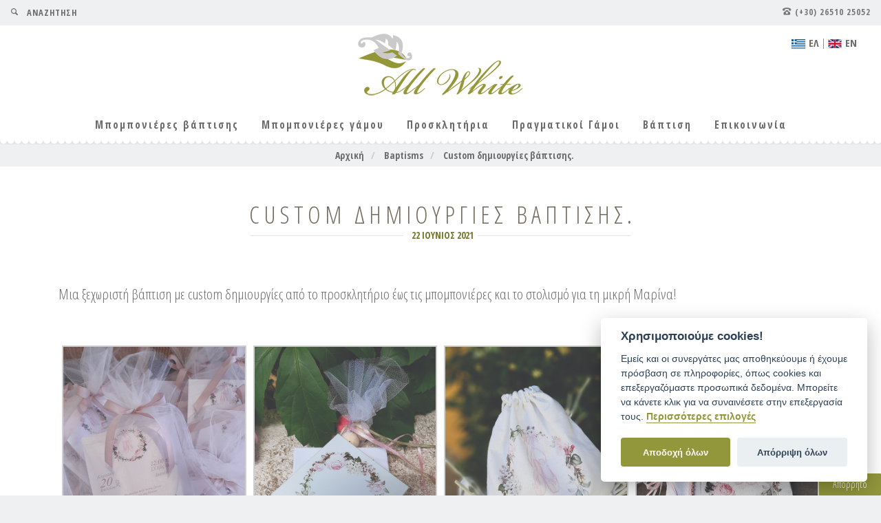

--- FILE ---
content_type: text/html; charset=UTF-8
request_url: https://www.allwhite.gr/portfolio/view/69
body_size: 9608
content:
<!DOCTYPE html>
<!--[if lt IE 7 ]><html class="ie ie6" lang="el"> <![endif]-->
<!--[if IE 7 ]><html class="ie ie7" lang="el"> <![endif]-->
<!--[if IE 8 ]><html class="ie ie8" lang="el"> <![endif]-->
<!--[if (gte IE 9)|!(IE)]><!--><html lang="el" xmlns:fb="http://ogp.me/ns/fb#"> <!--<![endif]-->
<head>
	<meta http-equiv="Content-Type" content="text/html; charset=UTF-8" />
	
	<title>Custom δημιουργίες βάπτισης. All White Ολοκληρωμένες προτάσεις γάμου, βάπτισης και διακόσμησης</title>  
	
	<!-- Mobile Specific Metas
	================================================== -->
	<meta name="viewport" content="width=device-width, initial-scale=1, maximum-scale=1">
	<meta name="p:domain_verify" content="1faeb20834d7fe73a4514b4a8ef31a97"/>
    <meta name="keywords" content="προτάσεις γάμου, βάπτιση, διακόσμηση, μπομπονιέρες, στέφανα, λαμπάδες, κουφέτα, στολισμοί" /><meta name="description" content="Συνεχίζοντας την παράδοση χρόνων το κατάστημά μας προσφέρει ολοκληρωμένες προτάσεις γάμου, βάπτισης και διακόσμησης. Μπομπονιέρες, στέφανα, λαμπάδες, κουφέτα και στολισμοί που εσείς ονειρεύεστε, με τη βοήθειά μας γίνονται πραγματικότητα." /><link href="/favicon.ico" type="image/x-icon" rel="icon" /><link href="/favicon.ico" type="image/x-icon" rel="shortcut icon" /><script type="text/javascript">
//<![CDATA[
var baseUrl = '/';
//]]>
</script><link rel="stylesheet" type="text/css" href="/css/bootstrap.min.css" />
	<link rel="stylesheet" type="text/css" href="/css/bootstrapxl.css" />
	<link rel="stylesheet" type="text/css" href="/css/style.css" />
	<link rel="stylesheet" type="text/css" href="/js/jquery/jquery.notifyBar/jquery.notifyBar.css" />
	<link rel="stylesheet" type="text/css" href="/css/allwhite/style.css" />
	<link rel="stylesheet" type="text/css" href="/css/allwhite/ie7/ie7.css" />
	<script type="text/javascript" src="/js/jquery-1.11.3.min.js"></script>
	<script type="text/javascript" src="/js/jquery/float-panel.js"></script>
	<script type="text/javascript" src="/js/jquery/jquery.validate/jquery.validate.js"></script>
	<script type="text/javascript" src="/js/cookie-consent/cookieconsent.js"></script>
	<script type="text/javascript" src="/js/tiny_mce/tiny_mce.js"></script>
	<meta name="keywords" content="vaptisi,baptismday,babygirl,baptism favors,custom event,custom baptism,themed baptism,handpainted favors,vaptisi pointe" />
	<meta name="description" content="" />
	<meta property="og:title" content="Custom δημιουργίες βάπτισης." />
	<meta property="og:description" content="Μια ξεχωριστή βάπτιση με custom δημιουργίες από το προσκλητήριο έως τις μπομπονιέρες και το στολισμό για τη μικρή Μαρίνα!
 " />
	<meta property="og:image" content="http://www.allwhite.gr/img/portfolio/image/thumbs/thumb/20210605_115445.jpg" />
	<script type="text/javascript" src="/js/jquery/bricklayer.min.js" block="scriptBottom"></script>
	<link rel="stylesheet" type="text/css" href="/js/jquery/bricklayer.css" />
	<link rel="stylesheet" type="text/css" href="/js/jquery/fancybox/jquery.fancybox.css" />
	<script type="text/javascript" src="/js/jquery/fancybox/jquery.fancybox.js" block="scriptBottom"></script>
	<script type="text/javascript" block="scriptBottom">
//<![CDATA[
jQuery(document).ready(function (){			
	jQuery( '.popup' ).fancybox();
	
	var bricklayer = new Bricklayer(document.querySelector('.bricklayer'));
});



//]]>
</script>
		
			<base href="https://www.allwhite.gr/" />
		
	<script type="text/javascript"><!--//--><![CDATA[<!--
	
	jQuery.noConflict();
	
	jQuery(document).ready(function(){
	
		//jQuery('#SearchQuery').watermark('Search for something...', {useNative: false});
		jQuery('#SearchQuery').attr('autocomplete', 'off');
		var search_timeout = undefined;
	
		jQuery('#SearchQuery').keyup(function (e) {
			
			if(e.keyCode != 38  && e.keyCode != 40 && e.keyCode != '13' ){
					
			
				if(search_timeout != undefined) {
		                clearTimeout(search_timeout);
		        }
		        search_timeout = setTimeout(function() {
		                search_timeout = undefined;
		                // do stuff with $this here
						//alert('timeout');
						
						if(jQuery('#SearchQuery').val().length == 0) {
							jQuery('#sp-search-spinner').fadeOut();
							jQuery('#sp-search-clear').fadeOut();
						} else {
							jQuery('#sp-search-clear').fadeOut();
							jQuery('#sp-search-spinner').fadeIn();
							jQuery.post('/search/ajaxquery', {queryString: jQuery('#SearchQuery').val()}, function(data){
								jQuery('#sp-search-spinner').fadeOut();
								jQuery('#sp-search-clear').fadeIn();
								if(data.length >0) {
									jQuery('#searchpanel').fadeIn();
									jQuery('#suggestionsList').html(data);
								}
							});
						}
		        }, 500);
			}
			
		 });
		
		 	
		 jQuery('#SearchQuery').keydown(function(e) {
			
					//alert('keydown');
			
					// track last key pressed
					lastKeyPressCode = e.keyCode;
					first_focus = false;
					switch(e.keyCode) {
						case 38: // up
							e.preventDefault();
							moveSelection("up");
							break;
						case 40: // down
							e.preventDefault();
							moveSelection("down");
							break;
						case 13: // return
							tab_press = false;
							var active = jQuery("#searchpanel ul li.selected a");
							
							if(active.text() != ''){
								e.preventDefault();						
								window.location = active.attr('href');
							}else{
								jQuery(this).closest("form").submit();
							}
							break;
					}
				});
				
		function moveSelection(direction){
			var results_holder = jQuery('#searchpanel ul');
			
			if(jQuery(":visible",results_holder).length > 0){
				var lis = jQuery("li", results_holder);
				if(direction == "down"){
					var start = lis.eq(0);
				} else {
					var start = lis.filter(":last");
				}					
				var active = jQuery("li.selected:first", results_holder);
				if(active.length > 0){
					if(direction == "down"){
					start = active.next();
					} else {
						start = active.prev();
					}	
				}
				lis.removeClass("selected");
				start.addClass("selected");
			}
		}	
		
		jQuery('#sp-search-clear').click(function() {
			 jQuery('#searchpanel').fadeOut();
			 jQuery('#sp-search-clear').fadeOut();
			 jQuery('#SearchQuery').val('');
			 //jQuery('#SearchQuery').watermark('Search for something...', {useNative: false});
	 	});	
	 	
	 	jQuery('#search-close').click(function() {
			jQuery('#search').removeClass('in');
			return false; 	
		});
		jQuery('.search').click(function() {
			jQuery('#search').toggleClass('in');
			return false; 	
		});
	 	
	 	
		var MQL = 1170;

		//primary navigation slide-in effect
		if(jQuery(window).width() > MQL) {
			var headerHeight = jQuery('.cd-header').height();
			jQuery(window).on('scroll',
			{
		        previousTop: 0
		    }, 
		    function () {
			    var currentTop = jQuery(window).scrollTop();
			    //check if user is scrolling up
			    if (currentTop < this.previousTop ) {
			    	//if scrolling up...
			    	if (currentTop > 0 && jQuery('.cd-header').hasClass('is-fixed')) {
			    		jQuery('.cd-header').addClass('is-visible');
			    	} else {
			    		jQuery('.cd-header').removeClass('is-visible is-fixed');
			    	}
			    } else {
			    	//if scrolling down...
			    	jQuery('.cd-header').removeClass('is-visible');
			    	if( currentTop > headerHeight && !jQuery('.cd-header').hasClass('is-fixed')) jQuery('.cd-header').addClass('is-fixed');
			    }
			    this.previousTop = currentTop;
			});
		}
	
		//open/close primary navigation
		jQuery('.cd-primary-nav-trigger').on('click', function(){
			jQuery('.cd-menu-icon').toggleClass('is-clicked'); 
			jQuery('.cd-header').toggleClass('menu-is-open');
			
			//in firefox transitions break when parent overflow is changed, so we need to wait for the end of the trasition to give the body an overflow hidden
			if( jQuery('.cd-primary-nav').hasClass('is-visible') ) {
				jQuery('.cd-primary-nav').removeClass('is-visible').one('webkitTransitionEnd otransitionend oTransitionEnd msTransitionEnd transitionend',function(){
					jQuery('body').removeClass('overflow-hidden');
				});
			} else {
				jQuery('.cd-primary-nav').addClass('is-visible').one('webkitTransitionEnd otransitionend oTransitionEnd msTransitionEnd transitionend',function(){
					jQuery('body').addClass('overflow-hidden');
				});	
			}
			
			return false;
		});
		
		
			 	
	 	
	});
	
	
//--><!]]></script>
<!-- START GOOGLE RECAPTCHA API -->
<script src='https://www.google.com/recaptcha/api.js' async defer></script>
<script>
   function subscribeSubmit(token) {
	 
	 jQuery("#cntSubmit").click(function (e) {
		jQuery('#ContactContactForm').validate();
		if(!jQuery('#ContactContactForm').valid()) {
			e.preventDefault();
		}else{
			e.preventDefault();
			//console.log("token:", token);
			document.getElementById("ContactContactForm").submit();
		}
		
	});
   }
		
 </script>
<!-- END GOOGLE RECAPTCHA API -->



	<link href='https://fonts.googleapis.com/css?family=Open+Sans+Condensed:300,700&subset=greek,latin' rel='stylesheet' type='text/css'>  
	

<script type="text/javascript"><!--//--><![CDATA[<!--


var cc = initCookieConsent();


var cookie = '🍪';

// run plugin with config object
cc.run({
    current_lang : 'el',
    autoclear_cookies : true,                   // default: false
    theme_css: 'js/cookie-consent/cookieconsent.css',  
    cookie_name: 'cookie_allwhite',             // default: 'cc_cookie'
    cookie_expiration : 365,                    // default: 182
    page_scripts: true,                         // default: false 
    
    //auto_language : true,                   // default: false
    // autorun : true,                          // default: true
    // delay : 0,                               // default: 0
    // force_consent: false,
    // hide_from_bots: false,                   // default: false
    // remove_cookie_tables: false              // default: false
    // cookie_domain: location.hostname,        // default: current domain
    // cookie_path: "/",                        // default: root
    // cookie_same_site: "Lax",
    // use_rfc_cookie: false,                   // default: false
    // revision: 0,                             // default: 0

    gui_options : {
        consent_modal : {
            layout : 'box',                     // box,cloud,bar
            position : 'bottom right',         // bottom,middle,top + left,right,center
            transition : 'slide'                // zoom,slide
        },
        settings_modal : {
            layout : 'box',                 // box,bar
            // position: 'left',            // right,left (available only if bar layout selected)
            transition : 'slide'            // zoom,slide
        }
    },

    onAccept: function(cookie){
        //console.log("onAccept fired ...");
        
        // delete line below
        typeof doDemoThings === 'function' && doDemoThings(cookie);
    },

	onChange: function(cookie, changed_preferences){
		console.log("onChange fired ...");

		// If analytics category's status was changed ...
		if(changed_preferences.indexOf('analytics') > -1){

			// If analytics category is disabled ...
			if(!cc.allowedCategory('analytics')){

				// Disable gtag ...
				console.log("disabling gtag")
				window.dataLayer = window.dataLayer || [];
				function gtag() { dataLayer.push(arguments); }
				gtag('consent', 'default', {
					'analytics_storage': 'denied'
				});
				gtag('consent', 'update', {
					'analytics_storage': 'denied'
				});
			}else{
				window.dataLayer = window.dataLayer || [];
				function gtag() { dataLayer.push(arguments); }
				gtag('consent', 'update', {
					'analytics_storage': 'granted'
				});
			}
		}
		if(changed_preferences.indexOf('targeting') > -1){

			// If targeting category is disabled ...
			if(!cc.allowedCategory('targeting')){

				// Disable gtag ...
				console.log("disabling gtag ads")
				window.dataLayer = window.dataLayer || [];
				function gtag() { dataLayer.push(arguments); }
				gtag('consent', 'default', {
					'ad_storage': 'denied',
					'ad_user_data': 'denied',
					'ad_personalization': 'denied'
				});
				gtag('consent', 'update', {
					'ad_storage': 'denied',
					'ad_user_data': 'denied',
					'ad_personalization': 'denied'
				});
			}else{
				window.dataLayer = window.dataLayer || [];
				function gtag() { dataLayer.push(arguments); }
				gtag('consent', 'update', {
					'ad_storage': 'granted',
					'ad_user_data': 'granted',
					'ad_personalization': 'granted'
				});
			}
		}

		if(changed_preferences.indexOf('necessary') > -1){

			// If necessary category is disabled ...
			if(!cc.allowedCategory('necessary')){

				// Disable gtag ...
				console.log("disabling gtag ads")
				window.dataLayer = window.dataLayer || [];
				function gtag() { dataLayer.push(arguments); }
				gtag('consent', 'default', {
					'functionality_storage': 'denied',
					'personalization_storage': 'denied',
					'security_storage': 'denied'
				});
				gtag('consent', 'update', {
					'functionality_storage': 'denied',
					'personalization_storage': 'denied',
					'security_storage': 'denied'
				});
			}else{
				window.dataLayer = window.dataLayer || [];
				function gtag() { dataLayer.push(arguments); }
				gtag('consent', 'update', {
					'functionality_storage': 'granted',
					'personalization_storage': 'granted',
					'security_storage': 'granted'
				});
			}
		}
		
		// delete line below
		typeof doDemoThings === 'function' && doDemoThings(cookie);
	},

    languages : {
        'en' : {
            consent_modal : {
                title :  " We use cookies!",
                description :  'We and our partners store or access information such as cookies and process personal data for the purposes described below. You can click to consent to the editing by us and our partners for these purposes. <button type="button" data-cc="c-settings" class="cc-link">Let me choose</button>',
                primary_btn: {
                    text: 'Accept all',
                    role: 'accept_all'				//'accept_selected' or 'accept_all'
                },
                secondary_btn: {
                    text : 'Reject all',
                    role : 'accept_necessary'		//'settings' or 'accept_necessary'
                }
            },
            settings_modal : {
                title : "allwhite.gr",
                save_settings_btn : "Save settings",
                accept_all_btn : "Accept all",
                reject_all_btn: "Reject all",
                close_btn_label: "Close",
                cookie_table_headers : [
                    {col1: "Name" }, 
                    {col2: "Domain" }, 
                    {col3: "Expiration" }, 
                    {col4: "Description" }
                ],
                blocks : [
                    {
                        title : "Cookie usage",
                        description: 'We and our partners store or access information on devices such as cookies and process personal data, such as unique identifiers and standard information sent by a device for the purposes described below. <a href="pages/terms" class="cc-link">Privacy policy</a>.'
                    },{
                        title : "Strictly necessary cookies",
                        description: 'These cookies are essential for the proper functioning of my website. Without these cookies, the website would not work properly',
                        toggle : {
                            value : 'necessary',
                            enabled : true,
                            readonly: false							//cookie categories with readonly=true are all treated as "necessary cookies"
                        }
                    },{
                        title : "Performance and Analytics cookies",
                        description: 'These cookies allow the website to remember the choices you have made in the past',
                        toggle : {
                            value : 'analytics',	//there are no default categories => you specify them
                            enabled : false,
                            readonly: false
                        },
                        cookie_table: [
                            {
                                col1: '^_ga',
                                col2: 'google.com',
                                col3: '2 years',
                                col4: 'description ...' ,
                                is_regex: true
                            },
                            {
                                col1: '_gid',
                                col2: 'google.com',
                                col3: '1 day',
                                col4: 'description ...' ,
                            }
                        ]
                    },{
                        title : "Advertisement and Targeting cookies",
                        description: 'These cookies collect information about how you use the website, which pages you visited and which links you clicked on. All of the data is anonymized and cannot be used to identify you',
                        toggle : {
                            value : 'targeting',
                            enabled : false,
                            readonly: false
                        }
                    },{
                        title : "More information",
                        description: 'For any queries in relation to my policy on cookies and your choices, please <a class="cc-link" href="pages/contact">contact us</a>.',
                    }
                ]
            }
        },
        'el' : {
            consent_modal : {
                title : " Χρησιμοποιούμε cookies!",
                description :  'Εμείς και οι συνεργάτες μας αποθηκεύουμε ή έχουμε πρόσβαση σε πληροφορίες, όπως cookies και επεξεργαζόμαστε προσωπικά δεδομένα. Μπορείτε να κάνετε κλικ για να συναινέσετε στην επεξεργασία τους. <button type="button" data-cc="c-settings" class="cc-link">Περισσότερες επιλογές</button>',
                primary_btn: {
                    text: 'Αποδοχή όλων',
                    role: 'accept_all'				//'accept_selected' or 'accept_all'
                },
                secondary_btn: {
                    text : 'Απόρριψη όλων',
                    role : 'accept_necessary'		//'settings' or 'accept_necessary'
                }
            },
            settings_modal : {
				title : "allwhite.gr",
                save_settings_btn : "Αποθήκευση ρυθμίσεων",
                accept_all_btn : "Αποδοχή όλων",
                reject_all_btn: "Απόρριψη όλων",
                close_btn_label: "Κλείσιμο",
                cookie_table_headers : [
                    {col1: "Όνομα" }, 
                    {col2: "Ιστότοπος" }, 
                    {col3: "Λήξη" }, 
                    {col4: "Περιγραφή" }
                ],
                blocks : [
                    {
                        title : "Χρήση cookies",
                        description: 'Εμείς και οι συνεργάτες μας αποθηκεύουμε ή έχουμε πρόσβαση σε πληροφορίες σε συσκευές, όπως cookies και επεξεργαζόμαστε προσωπικά δεδομένα, όπως μοναδικά αναγνωριστικά και τυπικές πληροφορίες που αποστέλλονται από μια συσκευή για τους σκοπούς που περιγράφονται παρακάτω. <a href="el/pages/terms" class="cc-link">Πολιτική απορρήτου</a>.'
                    },{
                        title : "Αυστηρώς τα απαραίτητα cookies",
                        description: 'Αυτά τα cookies είναι απαραίτητα για τη σωστή λειτουργία του ιστότοπού μας. Χωρίς αυτά τα cookies, ο ιστότοπος δεν θα λειτουργούσε σωστά',
                        toggle : {
                            value : 'necessary',
                            enabled : true,
                            readonly: false							//cookie categories with readonly=true are all treated as "necessary cookies"
                        }
                    },{
                        title : "Cookies απόδοσης και Analytics",
                        description: 'Αυτά τα cookies επιτρέπουν στον ιστότοπο να θυμάται τις επιλογές που έχετε κάνει στο παρελθόν',
                        toggle : {
                            value : 'analytics',	//there are no default categories => you specify them
                            enabled : false,
                            readonly: false
                        },
                        cookie_table: [
                            {
                                col1: '^_ga',
                                col2: 'google.com',
                                col3: '2 years',
                                col4: 'description ...' ,
                                is_regex: true
                            },
                            {
                                col1: '_gid',
                                col2: 'google.com',
                                col3: '1 day',
                                col4: 'description ...' ,
                            }
                        ]
                    },{
                        title : "Cookies διαφήμισης και στόχευσης",
                        description: 'Αυτά τα cookie συλλέγουν πληροφορίες σχετικά με τον τρόπο χρήσης του ιστότοπου, ποιες σελίδες επισκεφτήκατε και σε ποιους συνδέσμους κάνατε κλικ. Όλα τα δεδομένα είναι ανώνυμα και δεν μπορούν να χρησιμοποιηθούν για την ταυτοποίησή σας.',
                        toggle : {
                            value : 'targeting',
                            enabled : false,
                            readonly: false
                        }
                    },{
                        title : "Περισσότερες πληροφορίες",
                        description: 'Για τυχόν απορίες σχετικά με την πολιτική μας σχετικά με τα cookies και τις επιλογές σας, παρακαλώ <a class="cc-link" href="el/pages/contact">επικοινωνήστε μαζί μας</a>.',
                    }
                ]
            }
        }
    }
});


//--><!]]></script>	
<!-- Google tag (gtag.js) -->
<script async src="https://www.googletagmanager.com/gtag/js?id=G-CH8CX6JJGK"></script>

<script>
	window.dataLayer = window.dataLayer || [];
	function gtag(){dataLayer.push(arguments);}
	

    //multi selection code
  	function getCookie(name) {
		var cookies = document.cookie.split(';');
		for (var i = 0; i < cookies.length; i++) {
			var cookie = cookies[i].trim();
			if (cookie.startsWith(name + '=')) {
				return cookie.substring(name.length + 1);
			}
		}
		return null;
	}
	var consentCookie = JSON.parse(getCookie('cookie_allwhite'));
	var gtag_options = {
		'ad_storage': (consentCookie && consentCookie.level.indexOf('targeting') > -1)?'granted':'denied', //or granted
		'analytics_storage': (consentCookie && consentCookie.level.indexOf('analytics') > -1)?'granted':'denied',
		'ad_user_data': (consentCookie && consentCookie.level.indexOf('targeting') > -1)?'granted':'denied',
		'ad_personalization': (consentCookie && consentCookie.level.indexOf('targeting') > -1)?'granted':'denied',
		'functionality_storage': (consentCookie && consentCookie.level.indexOf('necessary') > -1)?'granted':'denied', //or granted
		'personalization_storage': (consentCookie && consentCookie.level.indexOf('necessary') > -1)?'granted':'denied',
		'security_storage': (consentCookie && consentCookie.level.indexOf('necessary') > -1)?'granted':'denied'
	};
	//console.log('gtag_options.ad_storage', gtag_options.ad_storage)
	gtag('set', 'url_passthrough', true);
	if(gtag_options.ad_storage== 'denied') {	
		gtag('set', 'ads_data_redaction', true);
	}
	gtag('consent', 'default', gtag_options);

gtag('js', new Date());
  gtag('config', 'G-CH8CX6JJGK');

</script>

</head>
<body>
<button type="button" class="styled_btn" data-cc="c-settings">Απόρρητο</button>

	<div id="header" class="header headroom cd-header" >
		
		<div id="search" class="container-fluid collapse">
			<form class="quicksearch" id="SearchViewForm" method="post" action="/search/query" accept-charset="utf-8"><div style="display:none;"><input type="hidden" name="_method" value="POST" /><input type="hidden" name="data[_Token][key]" value="f756e596aa4f5b33fd2270dfcea8a2ad97289918" id="Token623898143" /></div> 
	       <fieldset>
	       <label for="SearchQuery" class="control-label">1</label><input name="data[Search][query]" type="text" value="" placeholder="αναζητήστε προϊόντα..." class="form-control" id="SearchQuery" />	       	<span id="search-close" class="icon icon-circle-with-cross"></span>
	       	<span id="sp-search-spinner" class="icon icon-circular-graph animate-spin"></span>
	       	<span id="sp-search-clear" class="icon icon-erase"></span>
		   	<div id="searchpanel">			
				<div class="suggestionList" id="suggestionsList"></div>
			</div>
	       	</fieldset>
	       <div style="display:none;"><input type="hidden" name="data[_Token][fields]" value="61f503865bb17719b7dd4258c7e46d448e08e77b%3An%3A0%3A%7B%7D" id="TokenFields113635442" /></div></form>		</div>
		
		<div class="top-bar hidden-xs" id="top-bar">
			<div class="container-fluid no-gutter no-padding">
				<div class="col-sm-4 text-left">
					<a href="#" class="search"><span class="icon icon-search"></span>ΑΝΑΖΗΤΗΣΗ</a>				</div>
				<div class="col-sm-8 text-right">
					<span class="icon icon-phone"></span> (+30) 26510 25052
									</div>
			</div>
		</div>

				<div class="language">
			<a href="/portfolio/view/69"><img src="/img/layout/el.svg" alt="All White" />EΛ</a>			<span>|</span>
			<a href="/en/portfolio/view/69"><img src="/img/layout/en.svg" alt="All White" />ΕΝ</a>		
		</div>
    	<div  class="container-fluid main-bar float-panel" data-top="0" data-scroll="300">
	    	<div class="col-xs-2 hidden-lg hidden-md hidden-sm text-left">
		    	<div class="mobile-nav">
	            <a class="cd-primary-nav-trigger" href="#">
					<span class="cd-menu-text">Menu</span><span class="cd-menu-icon"></span>
				</a> <!-- cd-primary-nav-trigger -->
	            </div>
	    	</div>
	    	<div class="col-xs-5 col-sm-12 text-center logo">
		    	<a href="/"><img src="/img/layout/allwhite_logo.png" class="img-responsive" alt="All White" /></a>				
	    	</div>
	    	<div class="col-xs-5 hidden-lg hidden-md hidden-sm text-right mobile-cart">
		    			    	<a href="#" class="search" title="Search"><span class="icon icon-search"></span></a>	    	</div>
	    	<div class="col-sm-12 text-center hidden-xs">
		    									<ul class="navigation">
									<li><a href="/c/mpomponieres_vaptisis-10">Μπομπονιέρες βάπτισης</a>										</li>
									<li><a href="/c/mpomponieres_gamou-11">Μπομπονιέρες γάμου</a>										<ul class="submenu">
										
					<li><a href="/c/antikeimena-1-23">Αντικείμενα</a></li>
					
										
					<li><a href="/c/upasmatines-24">Υφασμάτινες</a></li>
					
										</ul>
										</li>
									<li><a href="/c/proskleteria-25">Προσκλητήρια</a>										</li>
				 
										<li><a href="/weddings">Πραγματικοί Γάμοι</a></li>         
					<li><a href="/vaptisms">Βάπτιση</a></li>         
					 
					<li><a href="/pages/contact">Επικοινωνία</a></li>
				</ul>					
					    	</div>	
	    	
	    	
	    	<nav>
			<ul class="cd-primary-nav">
				<li class="cd-label">ΕΠΙΛΟΓΕΣ</li>
				<li><a href="/pages">Αρχική</a></li>
				<li><a href="/pages/company">Προφίλ</a></li>           
				 
				<li><a href="/weddings">Πραγματικοί Γάμοι</a></li>         
				<li><a href="/vaptisms">Βάπτιση</a></li>   
				 
				          
				<li><a href="/pages/contact">Επικοινωνία</a></li>
								<li class="cd-label">ΠΡΟΙΟΝΤΑ</li>
								<li><a href="/c/mpomponieres_vaptisis-10">Μπομπονιέρες βάπτισης</a></li>
								<li><a href="/c/mpomponieres_gamou-11">Μπομπονιέρες γάμου</a></li>
								<li><a href="/c/proskleteria-25">Προσκλητήρια</a></li>
																
				<li class="cd-label">ΑΚΟΛΟΥΘΗΣΤΕ ΜΑΣ</li>
				
				<li class="cd-social"><a href="https://www.instagram.com/allwhite.gr/" target="_blank" title="All White on Instagram"><span class="icon icon-instagram"></span></a></li>
				<li class="cd-social"><a href="https://www.facebook.com/allwhitewedding/" target="_blank" title="All White on Facebook"><span class="icon icon-facebook"></span></a></li>				
			</ul>
		</nav>
	    	
	    	
	    		         
		</div><!--.container-->
	</div><!--#header-->
    	
	
	<div id="main" class="container-fluid">
    	<div id="ajaxcontent" class="main-content row">
			


<div id="breadcrumbs">
	<div class="container">
		<ul class="list-link">
			<li><a href="/">Αρχική</a></li>
				
				<li><a href="/vaptisms">Baptisms</a></li>
				
			<li class="last"><a href="/portfolio/view/69">Custom δημιουργίες βάπτισης.</a></li>
		</ul>
	</div>
</div>


<div id="inner-page" class="section">
    <div class="container">
	    <div class="section-header">
			<h2 class="section-header__title">Custom δημιουργίες βάπτισης.</h2>
			<br>
			<h4 class="section-header__subtitle">22 Ιούνιος 2021</h4>
		</div>
	
										<section class="col-md-12 wow fadeIn">
				<div class="post big">
					<div class="row">
					
												<div class="col-md-12 caption">
														<p class="post-description"><p>Μια ξεχωριστή βάπτιση με custom δημιουργίες από το προσκλητήριο έως τις μπομπονιέρες και το στολισμό για τη μικρή Μαρίνα!</p>
<p> </p></p>
						</div>
						
											</div>
						<div class="row product-list bricklayer s">		
								
								<div class="blog_image  portfolio-item">	
									<a href="/img/photo/filename/20210528_125957.jpg" class="popup" rel="gallery" title="Custom δημιουργίες βάπτισης.">
									<img src="/img/photo/filename/thumbs/preview/20210528_125957.jpg" alt="Custom δημιουργίες βάπτισης." />								</a>
								</div>
							
								<div class="blog_image  portfolio-item">	
									<a href="/img/photo/filename/20210615_140126.jpg" class="popup" rel="gallery" title="Custom δημιουργίες βάπτισης.">
									<img src="/img/photo/filename/thumbs/preview/20210615_140126.jpg" alt="Custom δημιουργίες βάπτισης." />								</a>
								</div>
							
								<div class="blog_image  portfolio-item">	
									<a href="/img/photo/filename/20210615_103645.jpg" class="popup" rel="gallery" title="Custom δημιουργίες βάπτισης.">
									<img src="/img/photo/filename/thumbs/preview/20210615_103645.jpg" alt="Custom δημιουργίες βάπτισης." />								</a>
								</div>
							
								<div class="blog_image  portfolio-item">	
									<a href="/img/photo/filename/20210615_104230.jpg" class="popup" rel="gallery" title="Custom δημιουργίες βάπτισης.">
									<img src="/img/photo/filename/thumbs/preview/20210615_104230.jpg" alt="Custom δημιουργίες βάπτισης." />								</a>
								</div>
							
								<div class="blog_image  portfolio-item">	
									<a href="/img/photo/filename/20210615_103925.jpg" class="popup" rel="gallery" title="Custom δημιουργίες βάπτισης.">
									<img src="/img/photo/filename/thumbs/preview/20210615_103925.jpg" alt="Custom δημιουργίες βάπτισης." />								</a>
								</div>
							
								<div class="blog_image  portfolio-item">	
									<a href="/img/photo/filename/20210615_104005.jpg" class="popup" rel="gallery" title="Custom δημιουργίες βάπτισης.">
									<img src="/img/photo/filename/thumbs/preview/20210615_104005.jpg" alt="Custom δημιουργίες βάπτισης." />								</a>
								</div>
							
								<div class="blog_image  portfolio-item">	
									<a href="/img/photo/filename/20210615_104554.jpg" class="popup" rel="gallery" title="Custom δημιουργίες βάπτισης.">
									<img src="/img/photo/filename/thumbs/preview/20210615_104554.jpg" alt="Custom δημιουργίες βάπτισης." />								</a>
								</div>
							
								<div class="blog_image  portfolio-item">	
									<a href="/img/photo/filename/20210615_140053.jpg" class="popup" rel="gallery" title="Custom δημιουργίες βάπτισης.">
									<img src="/img/photo/filename/thumbs/preview/20210615_140053.jpg" alt="Custom δημιουργίες βάπτισης." />								</a>
								</div>
							
								<div class="blog_image  portfolio-item">	
									<a href="/img/photo/filename/20210615_104801.jpg" class="popup" rel="gallery" title="Custom δημιουργίες βάπτισης.">
									<img src="/img/photo/filename/thumbs/preview/20210615_104801.jpg" alt="Custom δημιουργίες βάπτισης." />								</a>
								</div>
							
								<div class="blog_image  portfolio-item">	
									<a href="/img/photo/filename/20210615_104714.jpg" class="popup" rel="gallery" title="Custom δημιουργίες βάπτισης.">
									<img src="/img/photo/filename/thumbs/preview/20210615_104714.jpg" alt="Custom δημιουργίες βάπτισης." />								</a>
								</div>
												</div>
							
					</div>
				</div>
			</section>

				
    </div>
</div>		</div>
	</div>
	
    <div id="footer">
      <div class="container">             
        
        <div id="footer-links">
          
			<div class="col-sm-4">
				<h4>ΣΧΕΤΙΚΑ ΜΕ ΕΜΑΣ</h4>
				<ul>
					<li><a href="/pages/company">Προφίλ</a></li>           
					<li><a href="/pages/contact">Επικοινωνία</a></li>
									</ul>
			</div>
						<div class="col-sm-4">
				<h4>ΕΞΥΠΗΡΕΤΗΣΗ</h4>
				<ul>
					 
					<li><a href="/pages/availability">Παράδοση - Διαθεσιμότητα</a></li>          
				</ul>
			</div>
			<div class="col-sm-4">
				<h4>ΑΚΟΛΟΥΘΗΣΤΕ ΜΑΣ</h4>
				<ul class="socials">
					<li class="">
						<a href="https://www.instagram.com/allwhite.gr/" target="_blank">
							<i class="icon icon-instagram"><span class="hide_text">All white on Instagram</span></i>
						</a>
					</li>
					<li class="">
						<a href="https://www.facebook.com/allwhitewedding/" target="_blank">
							<i class="icon icon-facebook"><span class="hide_text">All white on Facebook</span></i>
						</a>
					</li>
				</ul>
			</div>
          
        </div> 
                                                   
      </div><!--.container--> 
   </div> 
   
   <footer class="main-footer">
        <div class="container">
            <div class="row">
                
                <div class="col-sm-4 col-md-4 main-footer_col-left">
                    <div class="col-inner clearfix"></div>
                    <div class="menu-pages clearfix">
                        <ul class="main-menu pull-left">						
							 					
                            <li>
                                <span class="icon icon-phone"></span> ΤΗΛΕΦΩΝΗΣΤΕ ΜΑΣ: (+30) 26510 25052 
                            </li>
						</ul>
                        <ul class="main-menu second-menu-xs pull-right visible-xs">
                            <li>
                                <a href="/pages/terms">ΟΡΟΙ ΧΡΗΣΗΣ</a>                            </li>
                        </ul>
                    </div>
                </div>
                <div class="col-md-4 main-footer_col-logo">
                    <a href="/pages"><img src="/img/layout/allwhite_logo.png" class="img-responsive" alt="All White" /></a>                </div>
                <div class="col-sm-4 col-md-4 main-footer_col-right">
                    <div class="col-inner clearfix">
                        <ul class="socials pull-right">
				         <!--   <li class="">
					            <a href="https://www.instagram.com/allwhite.gr/" target="_blank">
					                <i class="icon icon-instagram"></i>
					            </a>
					        </li>-->
					       <!-- <li class="">
					            <a href="https://www.facebook.com/allwhitewedding/" target="_blank">
					                <i class="icon icon-facebook"></i>
					            </a>
					        </li>-->
<!--
					                <li class="">
					            <a href="#" target="_blank">
					                <i class="icon icon-twitter"></i>
					            </a>
					        </li>
-->
					              <!--  <li class="">
					            <a href="https://gr.pinterest.com/allwhitegr/" target="_blank">
					                <i class="icon icon-pinterest"></i>
					            </a>-->
					        </li>
					    </ul>
					</div>
                    <div class="menu-pages clearfix hidden-xs">
                        <ul class="main-menu pull-right">
                            <li>
                                <a href="/pages/terms">ΟΡΟΙ ΧΡΗΣΗΣ</a>                            </li>
                        </ul>
                    </div>
                </div>
            </div>
            <div class="row main-footer_bottom-line">
                <div class="col-xs-6">
                    <p class="main-footer_copyright">
                        <span>All rights reserved.</span> <span>&copy; 2026 All White Ολοκληρωμένες προτάσεις γάμου, βάπτισης και διακόσμησης</span>
                    </p>
                </div>
                <div class="col-xs-6 text-right">
                    <div id="wapp"><a href="http://www.wapp.gr" target="_blank" title="Wapp - Κατασκευή Ιστοσελίδων - Ηλεκτρονικών Καταστημάτων - Διαδικτυακών Εφαρμογών">Wapp - Κατασκευή ιστοσελίδων - Κατασκευή ηλεκτρονικού καταστήματος</a></div>
                </div>
            </div>
        </div>
    </footer>
	
<!-- Google Code for Remarketing Tag -->
<script type="text/javascript"><!--//--><![CDATA[<!--


var cc = initCookieConsent();


var cookie = '🍪';

// run plugin with config object
cc.run({
    current_lang : 'el',
    autoclear_cookies : true,                   // default: false
    theme_css: 'js/cookie-consent/cookieconsent.css',  
    cookie_name: 'cookie_allwhite',             // default: 'cc_cookie'
    cookie_expiration : 365,                    // default: 182
    page_scripts: true,                         // default: false 
    
    //auto_language : true,                   // default: false
    // autorun : true,                          // default: true
    // delay : 0,                               // default: 0
    // force_consent: false,
    // hide_from_bots: false,                   // default: false
    // remove_cookie_tables: false              // default: false
    // cookie_domain: location.hostname,        // default: current domain
    // cookie_path: "/",                        // default: root
    // cookie_same_site: "Lax",
    // use_rfc_cookie: false,                   // default: false
    // revision: 0,                             // default: 0

    gui_options : {
        consent_modal : {
            layout : 'box',                     // box,cloud,bar
            position : 'bottom right',         // bottom,middle,top + left,right,center
            transition : 'slide'                // zoom,slide
        },
        settings_modal : {
            layout : 'box',                 // box,bar
            // position: 'left',            // right,left (available only if bar layout selected)
            transition : 'slide'            // zoom,slide
        }
    },

    onAccept: function(cookie){
        //console.log("onAccept fired ...");
        
        // delete line below
        typeof doDemoThings === 'function' && doDemoThings(cookie);
    },

	onChange: function(cookie, changed_preferences){
		console.log("onChange fired ...");

		// If analytics category's status was changed ...
		if(changed_preferences.indexOf('analytics') > -1){

			// If analytics category is disabled ...
			if(!cc.allowedCategory('analytics')){

				// Disable gtag ...
				console.log("disabling gtag")
				window.dataLayer = window.dataLayer || [];
				function gtag() { dataLayer.push(arguments); }
				gtag('consent', 'default', {
					'analytics_storage': 'denied'
				});
				gtag('consent', 'update', {
					'analytics_storage': 'denied'
				});
			}else{
				window.dataLayer = window.dataLayer || [];
				function gtag() { dataLayer.push(arguments); }
				gtag('consent', 'update', {
					'analytics_storage': 'granted'
				});
			}
		}
		if(changed_preferences.indexOf('targeting') > -1){

			// If targeting category is disabled ...
			if(!cc.allowedCategory('targeting')){

				// Disable gtag ...
				console.log("disabling gtag ads")
				window.dataLayer = window.dataLayer || [];
				function gtag() { dataLayer.push(arguments); }
				gtag('consent', 'default', {
					'ad_storage': 'denied',
					'ad_user_data': 'denied',
					'ad_personalization': 'denied'
				});
				gtag('consent', 'update', {
					'ad_storage': 'denied',
					'ad_user_data': 'denied',
					'ad_personalization': 'denied'
				});
			}else{
				window.dataLayer = window.dataLayer || [];
				function gtag() { dataLayer.push(arguments); }
				gtag('consent', 'update', {
					'ad_storage': 'granted',
					'ad_user_data': 'granted',
					'ad_personalization': 'granted'
				});
			}
		}

		if(changed_preferences.indexOf('necessary') > -1){

			// If necessary category is disabled ...
			if(!cc.allowedCategory('necessary')){

				// Disable gtag ...
				console.log("disabling gtag ads")
				window.dataLayer = window.dataLayer || [];
				function gtag() { dataLayer.push(arguments); }
				gtag('consent', 'default', {
					'functionality_storage': 'denied',
					'personalization_storage': 'denied',
					'security_storage': 'denied'
				});
				gtag('consent', 'update', {
					'functionality_storage': 'denied',
					'personalization_storage': 'denied',
					'security_storage': 'denied'
				});
			}else{
				window.dataLayer = window.dataLayer || [];
				function gtag() { dataLayer.push(arguments); }
				gtag('consent', 'update', {
					'functionality_storage': 'granted',
					'personalization_storage': 'granted',
					'security_storage': 'granted'
				});
			}
		}
		
		// delete line below
		typeof doDemoThings === 'function' && doDemoThings(cookie);
	},

    languages : {
        'en' : {
            consent_modal : {
                title :  " We use cookies!",
                description :  'We and our partners store or access information such as cookies and process personal data for the purposes described below. You can click to consent to the editing by us and our partners for these purposes. <button type="button" data-cc="c-settings" class="cc-link">Let me choose</button>',
                primary_btn: {
                    text: 'Accept all',
                    role: 'accept_all'				//'accept_selected' or 'accept_all'
                },
                secondary_btn: {
                    text : 'Reject all',
                    role : 'accept_necessary'		//'settings' or 'accept_necessary'
                }
            },
            settings_modal : {
                title : "allwhite.gr",
                save_settings_btn : "Save settings",
                accept_all_btn : "Accept all",
                reject_all_btn: "Reject all",
                close_btn_label: "Close",
                cookie_table_headers : [
                    {col1: "Name" }, 
                    {col2: "Domain" }, 
                    {col3: "Expiration" }, 
                    {col4: "Description" }
                ],
                blocks : [
                    {
                        title : "Cookie usage",
                        description: 'We and our partners store or access information on devices such as cookies and process personal data, such as unique identifiers and standard information sent by a device for the purposes described below. <a href="pages/terms" class="cc-link">Privacy policy</a>.'
                    },{
                        title : "Strictly necessary cookies",
                        description: 'These cookies are essential for the proper functioning of my website. Without these cookies, the website would not work properly',
                        toggle : {
                            value : 'necessary',
                            enabled : true,
                            readonly: false							//cookie categories with readonly=true are all treated as "necessary cookies"
                        }
                    },{
                        title : "Performance and Analytics cookies",
                        description: 'These cookies allow the website to remember the choices you have made in the past',
                        toggle : {
                            value : 'analytics',	//there are no default categories => you specify them
                            enabled : false,
                            readonly: false
                        },
                        cookie_table: [
                            {
                                col1: '^_ga',
                                col2: 'google.com',
                                col3: '2 years',
                                col4: 'description ...' ,
                                is_regex: true
                            },
                            {
                                col1: '_gid',
                                col2: 'google.com',
                                col3: '1 day',
                                col4: 'description ...' ,
                            }
                        ]
                    },{
                        title : "Advertisement and Targeting cookies",
                        description: 'These cookies collect information about how you use the website, which pages you visited and which links you clicked on. All of the data is anonymized and cannot be used to identify you',
                        toggle : {
                            value : 'targeting',
                            enabled : false,
                            readonly: false
                        }
                    },{
                        title : "More information",
                        description: 'For any queries in relation to my policy on cookies and your choices, please <a class="cc-link" href="pages/contact">contact us</a>.',
                    }
                ]
            }
        },
        'el' : {
            consent_modal : {
                title : " Χρησιμοποιούμε cookies!",
                description :  'Εμείς και οι συνεργάτες μας αποθηκεύουμε ή έχουμε πρόσβαση σε πληροφορίες, όπως cookies και επεξεργαζόμαστε προσωπικά δεδομένα. Μπορείτε να κάνετε κλικ για να συναινέσετε στην επεξεργασία τους. <button type="button" data-cc="c-settings" class="cc-link">Περισσότερες επιλογές</button>',
                primary_btn: {
                    text: 'Αποδοχή όλων',
                    role: 'accept_all'				//'accept_selected' or 'accept_all'
                },
                secondary_btn: {
                    text : 'Απόρριψη όλων',
                    role : 'accept_necessary'		//'settings' or 'accept_necessary'
                }
            },
            settings_modal : {
				title : "allwhite.gr",
                save_settings_btn : "Αποθήκευση ρυθμίσεων",
                accept_all_btn : "Αποδοχή όλων",
                reject_all_btn: "Απόρριψη όλων",
                close_btn_label: "Κλείσιμο",
                cookie_table_headers : [
                    {col1: "Όνομα" }, 
                    {col2: "Ιστότοπος" }, 
                    {col3: "Λήξη" }, 
                    {col4: "Περιγραφή" }
                ],
                blocks : [
                    {
                        title : "Χρήση cookies",
                        description: 'Εμείς και οι συνεργάτες μας αποθηκεύουμε ή έχουμε πρόσβαση σε πληροφορίες σε συσκευές, όπως cookies και επεξεργαζόμαστε προσωπικά δεδομένα, όπως μοναδικά αναγνωριστικά και τυπικές πληροφορίες που αποστέλλονται από μια συσκευή για τους σκοπούς που περιγράφονται παρακάτω. <a href="el/pages/terms" class="cc-link">Πολιτική απορρήτου</a>.'
                    },{
                        title : "Αυστηρώς τα απαραίτητα cookies",
                        description: 'Αυτά τα cookies είναι απαραίτητα για τη σωστή λειτουργία του ιστότοπού μας. Χωρίς αυτά τα cookies, ο ιστότοπος δεν θα λειτουργούσε σωστά',
                        toggle : {
                            value : 'necessary',
                            enabled : true,
                            readonly: false							//cookie categories with readonly=true are all treated as "necessary cookies"
                        }
                    },{
                        title : "Cookies απόδοσης και Analytics",
                        description: 'Αυτά τα cookies επιτρέπουν στον ιστότοπο να θυμάται τις επιλογές που έχετε κάνει στο παρελθόν',
                        toggle : {
                            value : 'analytics',	//there are no default categories => you specify them
                            enabled : false,
                            readonly: false
                        },
                        cookie_table: [
                            {
                                col1: '^_ga',
                                col2: 'google.com',
                                col3: '2 years',
                                col4: 'description ...' ,
                                is_regex: true
                            },
                            {
                                col1: '_gid',
                                col2: 'google.com',
                                col3: '1 day',
                                col4: 'description ...' ,
                            }
                        ]
                    },{
                        title : "Cookies διαφήμισης και στόχευσης",
                        description: 'Αυτά τα cookie συλλέγουν πληροφορίες σχετικά με τον τρόπο χρήσης του ιστότοπου, ποιες σελίδες επισκεφτήκατε και σε ποιους συνδέσμους κάνατε κλικ. Όλα τα δεδομένα είναι ανώνυμα και δεν μπορούν να χρησιμοποιηθούν για την ταυτοποίησή σας.',
                        toggle : {
                            value : 'targeting',
                            enabled : false,
                            readonly: false
                        }
                    },{
                        title : "Περισσότερες πληροφορίες",
                        description: 'Για τυχόν απορίες σχετικά με την πολιτική μας σχετικά με τα cookies και τις επιλογές σας, παρακαλώ <a class="cc-link" href="el/pages/contact">επικοινωνήστε μαζί μας</a>.',
                    }
                ]
            }
        }
    }
});


//--><!]]></script>	
<script type="text/javascript">
/* <![CDATA[ */
var google_conversion_id = 950947727;
var google_custom_params = window.google_tag_params;
var google_remarketing_only = true;
/* ]]> */
</script>
<script type="text/javascript" src="//www.googleadservices.com/pagead/conversion.js">
</script>
<noscript>
<div style="display:inline;">
<img height="1" width="1" style="border-style:none;" alt="" src="//googleads.g.doubleclick.net/pagead/viewthroughconversion/950947727/?value=0&amp;guid=ON&amp;script=0"/>
</div>
</noscript>
	
</body>
</html>

--- FILE ---
content_type: text/css
request_url: https://www.allwhite.gr/css/style.css
body_size: 9227
content:
html {
	-ms-text-size-adjust: 100%;
    -webkit-text-size-adjust: 100%;
    -moz-box-sizing: border-box;
    -webkit-box-sizing: border-box;
    -ms-box-sizing: border-box;
    box-sizing: border-box;
}

body {
    -moz-box-sizing: border-box;
    -webkit-box-sizing: border-box;
    -ms-box-sizing: border-box;
    box-sizing: border-box;
	font-family: 'Open Sans Condensed', sans-serif;
	font-weight: 300;
    -webkit-font-smoothing: antialiased;
    font-size: 14px;
    background-color: #eef0f2;
	color: #20282B;
/* 	color: #857a6a; */
	color: #6c6b6b;
	position: relative;
	text-rendering: optimizeLegibility;
}
a{
	color: #6c6b6b;
}
a:hover{
	text-decoration: none;
	color: #1d2b2d;
}
.no-gutter [class*="-"] {
	padding-left:0;
    padding-right:0;
}

span.hide_text { display: none; }

label[for="SearchQuery"] {
  display: none;
}

label[for="BasketQuantity"] {
  display: none;
}

label[for="Cart0Quantity"] {
  display: none;
}

.header{
    width: 100%;
    z-index: 499;
    top:0;
    left: 0;
    position: relative;
    opacity: 1;
    background: #fff;
    transition: all 600ms ease 0s;
    -webkit-transition: all 600ms ease 0s;
    -moz-transition: all 600ms ease 0s;
    -o-transition: all 600ms ease 0s;
    border-bottom: 1px solid #eef0f2;
    
}

.styled_btn {
  position: fixed;
  right: 0px;
  bottom: 0px;
  /* width: 100px; */
  /* height: 100px; */
  z-index: 2;
  border-radius: 0px;
  background: #92973c;
  color: white;
  border: none;
  border: 1px solid #92973c;
  padding: 6px;
  font-weight: 200;
  padding: 5px 19px;
  border-top-left-radius: 5px;
}

.socials a{
	font-size: 39px!important;
	float: left;
	width: 52px;
}
.header:after{
	position: absolute;
	display: inline-block;
	content: ' ';
	width: 100%;
	height: 7px;
	z-index: 1;
	background: transparent url(../img/layout/border-pat.png) repeat-x top left;
}

.logo img{
	display: inline-block;
}
.top-bar{
	display: block;
/* 	padding: 10px 0px; */
	background: #eef0f2;
	color: #777;
	font-size: 0.9em;
	letter-spacing: 1px;
	font-weight: 700;
}

.top-bar .text-right {
  position: relative;
  top: 9px;
  padding-right: 15px;
}

.container-fluid.no-padding{
	padding-left: 0;
	padding-right: 0;
}
.top-bar a{
	position: relative;
	display: inline-block;
	padding: 10px 15px;
	color: #6c6b6b;
}
.top-bar a:hover{
	color: #1d2b2d;
}

.text-left {
  color: #6c6b6b;
}
a.cart{
	background: #1d2b2d;
	color: #fff;
}
.top-bar a.cart:hover{
	color: #fff;
}
a.cart span.icon, a.search span.icon{
	padding-right: 10px;
}
.main-bar{
	padding: 10px 0;
}
.main-bar.fixed { width:100%; height:auto;  background:#fff; border-bottom:3px solid #949737;   animation:slide-down 0.7s; }
.main-bar.fixed .logo img{
	height:60px;
}
@keyframes slide-down {
    0% {
        opacity: 0;
        transform: translateY(-100%);
    } 
    100% {
        opacity: 1;
        transform: translateY(0);
    } 
}

.espa{ position:absolute; z-index:999; right:0px; top:10px; text-align:center; }
.espa img{ max-width:100%; }


/* Languages
================================================== */
.language {
  position: absolute;
  right: 30px;
  margin-top: 15px;
  z-index: 9999;
}

.language a {
  font-size: 15px;
  font-weight: 600;
  padding: 0 5px;
}
.language a img {
  width:20px;
  margin-right:5px;
}

.language span {
  position: absolute;
  margin-left: -4px;
}



.navigation{
	display: block;
	width: 100%;
	margin: 30px 0 0 0;
	padding: 0;
}
.navigation li{
	display: inline-block;
	height: auto;
	position: relative;
}
.navigation li ul.submenu{
	display: none;
	margin: 0;
	padding: 0;
	position: absolute;
	z-index: 2;
	text-align: left;
	top:22px;
	left:0;
}
.navigation li ul.submenu li{
	padding: 5px 0;
}
.navigation li:hover ul.submenu{
	display: block;
	background: #fff;
}
.navigation a{
	color: #6c6b6b;
	padding: 0 5px;
	letter-spacing: 1px;
/* 	text-transform: uppercase; */
	font-weight: 700;
	font-size: 1em;
	white-space: nowrap;
	position: relative;
}
@media (min-width: 992px) {
	.navigation a{
		padding: 0 15px;
		font-size: 1.1em;
		letter-spacing: 2px;
	}
}
.navigation a:hover{
	color: #1d2b2d;
}

/*
.navigation a:after {
    height: 2px;
    font-size: 0;
    line-height: 0;
    background: #949737;
    position: absolute;
    left: 0;
    width: 100%;
    right: 0;
    top: 160%;
    content: " ";
    opacity: 0;
    -webkit-transition: all 250ms ease-in-out;
    transition: all 250ms ease-in-out;
    -webkit-transform: translateY(10px);
    transform: translateY(10px)
}

.no-touch .navigation a:hover {
    color: #d04e2e
}

.navigation a:hover:after {
    opacity: 1;
    -webkit-transform: translateY(-3px);
    transform: translateY(-3px)
}
*/

.is-active.navigation a {
    color: #d04e2e
}

.is-active.b-header__menu-link:after, .is-active.b-page-categories__link:after {
    display: none
}

.main-content{
	background-color: #fff;
}

.main-menu.pull-left {
  color: #6c6b6b;
}
#main{
/* 	margin-top: 114px; */
}
#footer{
	background-color: #75782c;
	padding: 50px 0;
}
#footer a{
	font-size: 1.3em;
	color: #fff;
}
#footer h4{
	color: #fff;
	margin: 10px auto;
	font-weight: 700;
}
#footer ul{
	list-style: none;
	padding: 0;
}
#footer-copyright{
	border-top:1px solid #ccc;
	padding: 10px 0;
	background: #eef0f2;
	color: #4d4d4d;
	font-weight: 700;
}
.wapp-logo{
	text-align: right;
}
#wapp{
	display: inline-block;
	margin: 0px 0;
	width: 94px;
	height: 25px;
}
#wapp a{
	display: inline-block;
	width: 94px;
	height: 25px;
	background:transparent url(../img/layout/wapp_footer.png) no-repeat center;
	text-indent: -999999px;
	text-align: left;
  color: #000;
}
.section{
	padding: 50px 0;
}

.section-services{
	margin-bottom:-20px;
}

.section-separator{
	margin-bottom:50px;
}
.section p, .section ul li{
	font-size: 1.5em;
}

.home-brands {
	background: #949737;
	
}
.home-brand {
	margin-top:10px;
	margin-bottom:10px;	
	text-align:center;  
	-webkit-transition: all 200ms ease-in-out;
    transition: all 200ms ease-in-out	
}
.home-brand img {
	background:#F5F3EF;
    padding:5px;	
	-webkit-transition: all 200ms ease-in-out;
    transition: all 200ms ease-in-out
}
.home-brand:hover img {
	background:#777;   
	-webkit-transition: all 200ms ease-in-out;
    transition: all 200ms ease-in-out
}

.hero.swiper-container {
    width: 100%;
    height: 100%;
    overflow: hidden;
    text-align: center;
    position: relative;
}

.hero .swiper-pagination-bullet-active{
	background: #fff;
}
.hero .swiper-pagination h3{
/* 	font-weight: bold; */
}
.swiper-button-prev, .swiper-button-prev{
/* 	left: -55px; */
	width: 38px;
	height: 35px;
	background-image: url(../img/layout/slider-prev-arrow-white.png);
	background-size: auto;
	opacity: 0;
}
.swiper-button-next{
/* 	right: -55px; */
	width: 38px;
	height: 35px;
	background-image: url(../img/layout/slider-next-arrow-white.png);
	background-size: auto;
	opacity: 0;
}
.swiper-button-prev:hover, .swiper-button-next:hover{
	opacity: 1;
}
/* @media (min-width: 768px) { */
	.swiper-button-next, .swiper-button-prev {
		opacity: 1;
	}
/* } */
.hero.swiper-container{
	width: 100%;
	height: calc(70vh);
	pointer-events: auto;
}

.hero .swiper-slide{
	width: 100%;
	display: table;
	height: 100%;
	color: #000;
	text-align: center;
}
.background-image{
	background-position: center center;
	background-repeat: no-repeat;
	background-size: cover;
	height: 100%;
	overflow: hidden;
	transition: opacity 1s ease-in-out 0s;
	width: 100%;
}
.background-image:after {
    display: block;
    content: '';
    position: absolute;
    bottom: 0;
    left: 0;
    right: 0;
    height: 105px;
    background: url(../img/layout/diag.png) 50% 0 no-repeat;
}
.swiper-slide-content{
	width: 100%;
	text-align: center;
	display: table-cell;
	vertical-align: middle;
	padding: 0 0;
	filter: progid: DXImageTransform.Microsoft.Alpha(enabled=false);
	opacity: 1;
	color: #fff;
	
}
.swiper-slide-content h1, .swiper-slide-content p{
	font-size: 1.5em;
  background: transparent!important;
  filter: drop-shadow(2px 4px 6px black);
}
/* Medium devices (desktops, 992px and up) */
@media (min-width: 992px) {
	.swiper-slide-content{
		font-size: 2em;
	}
}

.home-links{
	padding: 50px 0;
}
.home-link {
    display: block;
    position: relative;
    padding-top: 50%;
    overflow: hidden;
    background: #949737;
}
.home-link:after {
    position: absolute;
    left: 12px;
    top: 12px;
    right: 12px;
    bottom: 12px;
    border: 1px solid rgba(255, 255, 255, .5);
    z-index: 2;
    content: "";
    -webkit-transition: all 200ms ease-in-out;
    transition: all 200ms ease-in-out
}
/*.no-touch*/ .home-link:hover:after {
    background: rgba(255, 255, 255, .9)
}
.home-link img {
    display: block;
    position: absolute;
    z-index: 1;
    left: 0;
    top: 0;
    width: 100%;
    height: auto
}
.home-link .caption {
    position: absolute;
    z-index: 3;
    left: 0;
    right: 0;
    top: 50%;
    -webkit-transform: translateY(-50%);
    transform: translateY(-50%);
    text-transform: uppercase;
    font-weight: 700;
    color: #eef0f2;
    line-height: 1.5;
    text-align: center;
    -webkit-transition: color 200ms ease-in-out;
    transition: color 200ms ease-in-out;
    font-size: 1.1em;
    padding-left: 3px;
    letter-spacing: 3px
}
.home-link:hover .caption{
	color: #333;
}
.section-header{
	width: 100%;
	text-align: center;
	margin-bottom: 50px;
}
.section-header__title {
    margin: 0;
    display: inline-block;
    position: relative;
    color: #766d61;
    font-weight: 300;
    font-size: 2.5em;
    line-height: 40px;
    letter-spacing: 6px;
    padding-left: 6px;
    text-transform: uppercase;
}
.section-header__title:after {
	overflow: hidden;
	text-indent: 101%;
	white-space: nowrap;
	content: " ";
	position: absolute;
	bottom: -11px;
	left: 8px;
	right: 8px;
	height: 1px;
	background: #e6e3df;
	z-index: 1;
}
.section-header__subtitle {
    clear: both;
    color: #75782c;
    margin: 0;
    height: 16px;
    line-height: 16px;
    padding: 0 6px 0 12px;
    background: #fff;
    position: relative;
    z-index: 2;
    display: inline-block;
    text-transform: uppercase;
    font-size: 1em;
    font-weight: 700;
}

.header_services .section-header__title{
	margin-top:45px;
	margin-bottom:25px;
}

.header_services .section-header__subtitle{
	width:100%;
	text-align:center;
	margin-bottom:15px;
	font-style: italic;
	font-size:1.3em;
}

.columns-two{
	column-count:2;
	margin-bottom:0px;
}

.columns-two .col2-li{
	margin-left:14px;
}

hr.green_separator{
	text-align: center;
    width: 40%;
    border-bottom: 1px solid #949737;
}
.gallery{
	margin-bottom:30px;
}

.gallery img{
	width:100%;
	height:auto;
}


/* Facilities*/

.facilities-items {
  margin-top: 200px;
  list-style: none;
  display: block;
}

.facilities-items li {
  margin-top: -10%;
} 

.facilities-items li:nth-child(7n+4) {
  margin-left: 16.5%;
}

.facility-item {
  display: block;
  padding: 13%;
  will-change: padding;
}

.facility-item > div {
  -webkit-transform:  rotate(45deg);
  -moz-transform:     rotate(45deg);
  -ms-transform:      rotate(45deg);
  transform:          rotate(45deg);
  overflow: hidden;
  background-color: #cbcaca;
  will-change: transform;
}


.facility-item > div figure {
  -webkit-transform:  rotate(-45deg) scale(1.4);
  -moz-transform:     rotate(-45deg) scale(1.4);
  -ms-transform:      rotate(-45deg) scale(1.4);
  transform:          rotate(-45deg) scale(1.4); 
  will-change: transform;
}
@media (max-width: 767px) {
	.facilities-items {
	  margin: 0px;
	  padding: 0;
	}
	.facility-item {
		padding: 0;	
		margin-bottom: 15px;
	}
	.facility-item > div {
	  -webkit-transform:  rotate(0deg);
	  -moz-transform:     rotate(0deg);
	  -ms-transform:      rotate(0deg);
	  transform:          rotate(0deg);
	}
	.facility-item > div figure {
	  -webkit-transform:  rotate(0deg) scale(1.4);
	  -moz-transform:     rotate(0deg) scale(1.4);
	  -ms-transform:      rotate(0deg) scale(1.4);
	  transform:          rotate(0deg) scale(1.4); 
	}
	.facilities-items li {
		margin: 0;
	} 
	.facilities-items li:nth-child(7n+5) {
	  margin-left: 0;
	}
  .language {
    margin-top: 20px;
  }

  .mobile-cart {
    margin-top: 30px!important;
  }
}

.facility-item > div figure img {
  opacity: 0.6;
  -webkit-transition:   all 0.2s ease;
  -moz-transition:      all 0.2s ease;
  -ms-transition:       all 0.2s ease;
  transition:           all 0.2s ease;
  will-change: transform;
}

.facility-item > div figure:hover img {
  opacity: 0.99;
  -webkit-transform:  scale(1.1);
  -moz-transform:     scale(1.1);
  transform:          scale(1.1);
}

.facility-item > div figcaption {
  position: absolute;
  top: 0;
  left: 0;
  right: 0;
  bottom: 0;
}

.facility-item > div figcaption div {
  padding-top: 50.5%;
  -webkit-transition:   all 0.3s ease;
  -moz-transition:      all 0.3s ease;
  -ms-transition:       all 0.3s ease;
  transition:           all 0.3s ease;
  will-change: transform;
}

.facility-item > div figcaption div span {
  position: absolute;
  left: 0;
  right: 0;
  text-align: center;
  padding: 9px 0;
  -webkit-transition:   color 2s ease, text-shadow 1s ease;
  -moz-transition:      color 2s ease, text-shadow 1s ease;
  -ms-transition:       color 2s ease, text-shadow 1s ease;
  transition:           color 2s ease, text-shadow 1s ease;
  color: transparent;
  text-shadow: 0 0 50px white;
  color: #fff;
}

.hover-top {
  -webkit-transform:  translate3d(100%, -100%, 0);
  -moz-transform:     translate3d(100%, -100%, 0);
  -ms-transform:      translate3d(100%, -100%, 0);
  transform:          translate3d(100%, -100%, 0);
}

.hover-top span {
  bottom: 0;
}

.hover-bottom {
  -webkit-transform:  translate3d(-100%, 100%, 0);
  -moz-transform:     translate3d(-100%, 100%, 0);
  -ms-transform:      translate3d(-100%, 100%, 0);
  transform:          translate3d(-100%, 100%, 0);
}

.hover-bottom span {
  top: 0;
}

.facility-item > div figcaption:hover div {
  -webkit-transform:  translate3d(0, 0, 0);
  -moz-transform:     translate3d(0, 0, 0);
  -ms-transform:      translate3d(0, 0, 0);
  transform:          translate3d(0, 0, 0);
}

.facility-item > div figcaption:hover div span {
  color: white;
  text-shadow: none;
}

.facility-text {
  position: absolute;
  top: 50%;
  left: 0;
  right: 0;
  -webkit-transform:  translate3d(0, -50%, 0);
  -moz-transform:     translate3d(0, -50%, 0);
  -ms-transform:      translate3d(0, -50%, 0);
  transform:          translate3d(0, -50%, 0);
  pointer-events: none;
  font-size: 1em;
  font-weight: 700;
  z-index: 1;
  text-shadow: 0 1px 2px rgb(0 0 0);
  color: #949737;
}

.facility-item > div:hover + span {
  display: none;
}

/* Shapes */

[class*="shape-"] {
  display: block;
  text-align: center;
  position: relative;
  overflow: hidden;
  padding-top: 100%;
  margin: 1px 0;
  -webkit-backface-visibility: hidden;
  backface-visibility:         hidden;
}

[class*="shape-"] > * {
  position: absolute;
  top: 0;
  left: 0;
  bottom: 0;
  right: 0;
  margin: auto !important;
}

[class*="shape-"] > i {
  width: 1em;
  height: 1em;
 
}

.shape-square {

}

.shape-round {
  border-radius: 50%;
  -webkit-mask-image: -webkit-radial-gradient(circle, white 100%, black 100%);
}

.shape-elipse {
   border-radius: 50%/20%;
}

.shape-square-200 {
  padding-top: 200%;
}

.shape-square-50 {
  padding-top: 50%;
}

.shape-square-20 {
  padding-top: 20%;
}

.shape-square-25 {
  padding-top: 25%;
}

.shape-square-40 {
  padding-top: 40%;
}

.shape-square-60 {
  padding-top: 60%;
}

.shape-square-80 {
  padding-top: 80%;
}

a.btn_blog{background-color: #949737;border-color: #75782c;color: #fff;padding:6px 50px;margin-top:30px;float:left;}
a.btn_blog:hover{color: #fff;background-color: #75782c;    border-color: #75782c;}
.post.big{margin-bottom:30px;padding-bottom:30px; border-bottom: 1px solid #eef0f2;}
.blog_image {margin:10px 0;display:block;}
.blog_image.single {margin-top:0;display:block;display: flex;justify-content: center;align-items: center;}
.blog_image.single img{max-width: 450px;}
.blog_image img{width:100%;}

/*PORTFOLIO CSS*/
.row.product-list.bricklayer.s{margin-left:unset;margin-right:unset;}
.portfolio-framed{
	border-left:1px solid #EBEAEA;
	border-right:1px solid #EBEAEA;
	border-top:1px solid #EBEAEA;
	border-bottom:2px solid #EBEAEA !important;
	padding-bottom:0px !important;
}

.portfolio-framed h2{
	text-align:center;
	font-size:25px;;
	word-wrap: break-word;
	margin-top:15px;
	margin-bottom:15px;
}

.portfolio-item{
	border:2px solid #cfcfcf;
}

#mid-content {
    position: relative
}

#social-block {
    position: absolute;
    height: 100%;
    right: 0;
    top: 0;
}

#social-block .row {
    height: 100%;
    margin-left: 0;
    margin-right: 0;
}

#social-block .row .social {
    position: relative;
    display: block;
    float: left;
    width: 50%;
    height: 50%;
    background-color: #616161;
    background: #F5F3EF;
    text-align: center;
    text-transform: uppercase;
    -webkit-transition: all .4s ease-in-out;
	transition: all .4s ease-in-out
}
#social-block .row .social.double {
	width: 100%;
}
#social-block .row .social:nth-child(2), #social-block .row .social:nth-child(3) {
    background-color: #5d5d5e;
    background: #F5F3EF;
}

#social-block .row .social:hover {
    color: #fff;
    background-color: #eef0f2;
}

#social-block .row .social .socialicon {
    position: relative;
    width: 60px;
    height: 28px;
    margin: 0 auto 15px;
    font-size: 28px;
    line-height: 32px;
    color: #757575;
    text-align: center;
    overflow: hidden
}

#social-block .row .social .socialicon span {
    -webkit-transform-origin: top center;
    -ms-transform-origin: top center;
    transform-origin: top center;
    position: absolute;
    top: 0;
    left: 50%;
    margin-left: -15px;
    -webkit-transform: translate3d(0, 0, 0);
	-ms-transform: translate3d(0, 0, 0);
	transform: translate3d(0, 0, 0);
	-webkit-transform-style: preserve-3d;
	-ms-transform-style: preserve-3d;
	-o-transform-style: preserve-3d;
	transform-style: preserve-3d;
}

#social-block .row .social .socialicon .second {
    -webkit-transform: translateY(100%);
    -ms-transform: translateY(100%);
    transform: translateY(100%);
    color: #949494
}

#social-block .row .social:hover .socialicon span {
    -webkit-transform: translateY(-100%);
    -ms-transform: translateY(-100%);
    transform: translateY(-100%)
}

#social-block .row .social:hover .socialicon span.icon-facebook, .product-share__link:hover span.icon-facebook{
	color: #3b5998;
}

#social-block .row .social:hover .socialicon span.icon-twitter, .product-share__link:hover span.icon-twitter{
	color: #00aced;
}
#social-block .row .social:hover .socialicon span.icon-instagram, .product-share__link:hover span.icon-instagram{
	color: #125688;
}
#social-block .row .social:hover .socialicon span.icon-pinterest, .product-share__link:hover span.icon-pinterest{
	color: #cb2027;
}

#social-block .row .social:hover .socialicon .second {
    -webkit-transform: translateY(0);
    -ms-transform: translateY(0);
    transform: translateY(0)
}

#social-block .row .social h3 {
    color: #757575;
    margin: 5px 0;
    font-weight: 700;
    font-size: 1.2em;
}
#social-block .row .social h5 {
    color: #949494;
    margin: 0;
    font-size: 1.1em;
    font-weight: 700;
}
#social-block .row .social .social-content{
	-webkit-transform: translateY(-50%);
	-ms-transform: translateY(-50%);
	transform: translateY(-50%);
	position: relative;
	top: 50%;
}
@media (max-width: 1023px) {
    #social-block .row .social .social-content {
        -webkit-transform: translateY(50%);
        -ms-transform: translateY(50%);
        transform: translateY(50%)
    }
}

@media (max-width: 1023px) {
    #social-block .row .social {
        min-height: 180px
    }
}

@media (max-width: 1023px) {
    #social-block {
        position: relative;
        height: auto
    }
}
.hover{
	overflow: hidden;
	padding-left: 0;
	padding-right: 0;
}
.hover figure {
    width: 100%;
    overflow: hidden;
}

.hover img {
	-webkit-transform: scale(1);
	-ms-transform: scale(1);
	transform: scale(1);
	-webkit-transition: -webkit-transform 3s ease-in-out;
	transition: transform 3s ease-in-out;
	width: 100%;
}

.hover:hover img {
    -webkit-transform: scale(1.1);
    -ms-transform: scale(1.1);
    transform: scale(1.1)
}

.hover-container {
    position: absolute;
    top: 0;
    left: 0;
    width: 100%;
    height: 100%;
    margin: 0;
    background-color: transparent;
}

.hover-container:hover {
    background-color: rgba(0, 0, 0, 0.5)
}

.hover-container h2 {
    color: #fff
}

.hover-container hr {
    width: 0px;
    height: 1px;
    padding: 0;
    margin: 15px auto;
    background-color: #fff;
    display: block;
    -webkit-transition: width .5s ease-in-out;
	transition: width .5s ease-in-out;
}

.hover-container:hover hr {
    width: 80px
}
.hover-content{
	padding-left: 15%;
	padding-right: 15%;
	-webkit-transform: translateY(-50%);
	-ms-transform: translateY(-50%);
	transform: translateY(-50%);
	position: relative;
	top: 50%;
}
.hover-container p{
	font-size: 1.3em;
}
.hover-container .btn-link, .hover-container h5, .hover-container p {
    opacity: 0;
    color: #fff
}

.hover-container:hover .btn-link, .hover-container:hover h5, .hover-container:hover p {
    opacity: 1
}

.hover-container:hover .btn-link:hover, .hover-container:hover h5:hover {
    color: #fff
}
.product{
	background: #fff;
	padding: 15px;
	display: block;
	position: relative;
/* 	width: 100%; */
}
.product figure{
	display: block;
	width: 100%;
}
.product-list{
/*
	-moz-column-width: 22em;
	-webkit-column-width: 22em;
	-moz-column-gap: 1em;
	-webkit-column-gap:1em; 
*/
}
.product .hover-content{
	text-align: center;
}
.product .hover-container h2 {
    opacity: 0;
}

.product .hover-container:hover h2 {
    opacity: 1
}
.hover-container .btn-link, .hover-container h5, .product .hover-container h2{
	font-weight: 300;
	font-size: 1.5em;
    -webkit-transition: opacity .6s ease-in-out;
    transition: opacity .6s ease-in-out
}
.hover-container h5{
	font-weight: 700;	
	font-size: 1.8em;
}
#search{
	background-color: #FFF;
	display: block;
	position: relative;
	visibility: hidden;
	max-height: 0;
	width: 100%;
	height: 50px;
	z-index: 10;
	transition: all .2s;
	-webkit-transition: all .2s;
	transition-delay: .2s;
	-webkit-transition-delay: .2s;
	overflow: hidden;
}
#search.collapse{
/* 	display: none; */
	visibility: hidden;
}
#search.collapse.in{
/* 	display: block; */
	visibility: visible;
	max-height: 50px;
	overflow: visible;
}

#search input{
	float: left;
	font-size: 1.6em;
	line-height: 1;
	width: 50%;
	letter-spacing: 2px;
	display: inline-block;
	background: transparent;
	color: #474749;
	padding: 10px 20px;
	border: 0;
	opacity: 0;
	transform: translateX(150px);
	-webkit-transform: translateX(150px);
	-webkit-box-sizing: border-box;
	-moz-box-sizing: border-box;
	box-sizing: border-box;
}
#search.collapse.in input{
	transform: translateX(0);
	-webkit-transform: translateX(0);
	opacity: 1;
	transition: transform .6s ease, opacity .2s ease .2s;
	-webkit-transition: transform .6s ease, opacity .2s ease .2s;
	transition-delay: .3s;
	-webkit-transition-delay: .3s;
}
#search input:focus{
	outline: none;
}
#sp-search-spinner, #sp-search-clear{
	position: absolute;
	top: 12px;
	right: 100px;
	display: none;
	cursor: pointer;
	font-size: 2em;
	color: #ccc;
}
#search-close{
	float: right;
	font-size: 2em;
	color: #1d2b2d;
	padding: 12px 0;
	cursor: pointer;
}

/**************   QUICK SEARCH ********************/

#searchpanel{
	position: absolute;
	left: 0px;
	top: 50px;
	z-index: 999;

	display: none;
	background:#fff;
	
	-webkit-box-shadow:0 1px 2px rgba(0,0,0,0.3);
	-moz-box-shadow:0 1px 2px rgba(0,0,0,0.3);
	box-shadow:0 1px 2px rgba(0,0,0,0.3);
	zoom:1;
	width:100%;
 	overflow:hidden;
 	
	-webkit-border-bottom-right-radius:5px;
	-webkit-border-bottom-left-radius:5px;
	-moz-border-radius-bottomright:5px;
	-moz-border-radius-bottomleft:5px;
	border-bottom-right-radius:5px;
	border-bottom-left-radius:5px;
}

#searchpanel ul{
	margin:0;
	padding:0;
}
#searchpanel ul li{
	/* border: 1px solid #ccc; */
	padding:0px;
	float: left;
	width: 100%;
}
#searchpanel ul li.searchtype{
	/* border: 1px solid #ccc; */
	padding:2px 5px;
	float: left;
	width: 272px;
	background-color: #f2f2f2;
	text-shadow:0 1px #FFFFFF;
}
#searchpanel ul li.searchmore{
	/* border: 1px solid #ccc; */
	padding:10px 20px;
	float: left;
	width: 100%;
	background-color: #f2f2f2;
	text-shadow:0 1px #FFFFFF;
}
#searchpanel ul li.searchmore a{
	line-height: 16px;
	height: 16px;
	text-align: center;
}
#searchpanel ul li.searchmore a:hover{
	color:#949737;
}
#searchpanel ul li a span.highlight{
	font-weight: bold;
}
#searchpanel ul li a span.owner{
	display: block;
	color:#999999;
}
#searchpanel ul li a{
	display: block;
	width: 100%;
	color:#333;
	font-size: 1.6em;
	text-decoration: none;
	line-height: 20px;
	padding: 10px 10px;
}
#searchpanel ul li a:hover, #searchpanel ul li.selected a{
	background-color: #f2f2f2;
/* 	color:#fff; */
}
#searchpanel ul li:last-child a {
	-webkit-border-bottom-right-radius:5px;
	-webkit-border-bottom-left-radius:5px;
	-moz-border-radius-bottomright:5px;
	-moz-border-radius-bottomleft:5px;
	border-bottom-right-radius:5px;
	border-bottom-left-radius:5px;
}
#searchpanel ul li a img{
	float: left;
	margin-right: 5px;
}

/**************   SEARCH ********************/
.results{
	padding:10px;
}
.results a{
	display: block;
	width:100%;
	height: 50px;
	color:#666666;
	margin: 10px 0;
	padding: 4px 0;
	border-bottom: 1px dotted #f2f2f2;
	line-height: 20px;
}
.results a img{
	float: left;
	margin-right: 5px;
}
.results a span.owner{
	display: block;
	color:#999999;
}
.results a:hover{
	text-decoration: none;
}

/*
   Animation example, for spinners
*/
.animate-spin {
  -moz-animation: spin 2s infinite linear;
  -o-animation: spin 2s infinite linear;
  -webkit-animation: spin 2s infinite linear;
  animation: spin 2s infinite linear;
  display: inline-block;
}
@-moz-keyframes spin {
  0% {
    -moz-transform: rotate(0deg);
    -o-transform: rotate(0deg);
    -webkit-transform: rotate(0deg);
    transform: rotate(0deg);
  }

  100% {
    -moz-transform: rotate(359deg);
    -o-transform: rotate(359deg);
    -webkit-transform: rotate(359deg);
    transform: rotate(359deg);
  }
}
@-webkit-keyframes spin {
  0% {
    -moz-transform: rotate(0deg);
    -o-transform: rotate(0deg);
    -webkit-transform: rotate(0deg);
    transform: rotate(0deg);
  }

  100% {
    -moz-transform: rotate(359deg);
    -o-transform: rotate(359deg);
    -webkit-transform: rotate(359deg);
    transform: rotate(359deg);
  }
}
@-o-keyframes spin {
  0% {
    -moz-transform: rotate(0deg);
    -o-transform: rotate(0deg);
    -webkit-transform: rotate(0deg);
    transform: rotate(0deg);
  }

  100% {
    -moz-transform: rotate(359deg);
    -o-transform: rotate(359deg);
    -webkit-transform: rotate(359deg);
    transform: rotate(359deg);
  }
}
@-ms-keyframes spin {
  0% {
    -moz-transform: rotate(0deg);
    -o-transform: rotate(0deg);
    -webkit-transform: rotate(0deg);
    transform: rotate(0deg);
  }

  100% {
    -moz-transform: rotate(359deg);
    -o-transform: rotate(359deg);
    -webkit-transform: rotate(359deg);
    transform: rotate(359deg);
  }
}
@keyframes spin {
  0% {
    -moz-transform: rotate(0deg);
    -o-transform: rotate(0deg);
    -webkit-transform: rotate(0deg);
    transform: rotate(0deg);
  }

  100% {
    -moz-transform: rotate(359deg);
    -o-transform: rotate(359deg);
    -webkit-transform: rotate(359deg);
    transform: rotate(359deg);
  }
}

#breadcrumbs {
	text-align: center;
	border-bottom: 1px solid #eef0f2;
	overflow:hidden;
	background: #eef0f2;
	padding-top: 7px;
}

#breadcrumbs ul.list-link {
	display: inline-block;
	list-style: none;
	margin: 0;
}

#breadcrumbs ul.list-link li {
	display: inline-block;
	padding:5px 0px;
}

#breadcrumbs ul.list-link li.last {
	background:none!important;
}

#breadcrumbs ul.list-link li a {
	font-size:1em;
	color:#6c6b6b;
	display:inline-block;
	font-weight: 700;
}
#breadcrumbs ul.list-link li a:hover{
	color:#777;
}
#breadcrumbs ul.list-link li a:after {
    display: inline-block;
    content: '/';
    margin: 0 10px;
    width: auto;
    color: #ccc;
}
#breadcrumbs ul.list-link li.last a:after{
	display: none;
}
#breadcrumbs ul.list-link li a strong {
	font-weight: 700;
}

#breadcrumbs ul.list-link li a:hover,#breadcrumbs ul.list-link li a:active {
	text-decoration:none;
}

.pagination{
	padding: 40px 0;
	text-align: center;
	font-size: 1.4em;
	color: #777;
}
.pagination .icon{
	font-size: 0.8em;
	background: transparent;
}
.pagination .stats{
	display: inline-block;
	width: 100%;
	background: transparent;
	margin: 10px 0px;
}
.pagination span{
	display: inline-block;
	font-weight: 700;
	background: #eef0f2;
	margin: 0 5px;
}
.pagination span.disabled{
	display: none;
}
.pagination a{
	display: inline-block;
	padding: 10px 20px;	
	color: #333;
}
.pagination a:hover{
	background: #1d2b2d;
	color: #fff;
}
.pagination .ordering a{
	background: #eef0f2;
	font-weight: 700;
}
.pagination .ordering a:hover{
	background: #1d2b2d;
	color: #fff;
}
.pagination .ordering a.asc, .pagination .ordering a.desc{
	background: #1d2b2d;
	color: #fff;
}
.pagination .ordering a.asc:after{
	content: "\e90f";
	display: inline-block;
	font-family: 'icomoon' !important;
	font-size: 0.8em;
}
.pagination .ordering a.desc:after{
	content: "\e90e";
	display: inline-block;
	font-family: 'icomoon' !important;
	font-size: 0.8em;
}
.pagination .icon-list{
	font-size: 1em;
	font-weight: 700;
}
.pagination span.current{
	display: inline-block;
	padding: 10px 20px;	
	color: #75782c;
	margin: 0 5px;
}

/* CART
================================================== */
table.table .remove{
	font-size: 1.2em;
	color: red;
	display: inline-block;
	margin-top: 10px;
}
table.table h3{
	display: inline-block;
	margin: 0;
	padding: 0;
}
table.table img{
	display: inline-block;
	margin-right: 10px;
}
table.table h3, table.table .price{
	font-size: 24px
}
table.table td{
	vertical-align: middle;
}
table.cart {
    border-collapse: collapse;
    width: 100%;
    float: left;
    border-bottom: 2px solid #ebedef;
    background: #fff;
    margin-bottom: 30px;
}

table.cart th {
    padding: 10px 5px;
    border-bottom: 2px solid #ebedef;
    color: #acb1b4;
    letter-spacing: .25px
}

table.cart tbody tr {
    position: relative;
    border-bottom: 1px solid #ebedef
}

table.cart tfoot tr {
    border-top: 2px solid #2d2d32;
    border-bottom: 2px solid #2d2d32
}

table.cart tfoot tr td {
    padding: 15px 0
}

table.cart tfoot td.price {
    font-size: 1.5em
}

table.cart td {
    padding: 0 10px;
    vertical-align: middle;
    font-size: 16px;
}

table.cart th.cart-title, .cart td.cart-title {
    text-align: left;
}

table.cart .cart-image {
    text-align: center;
    background: #fff;
    width: 80px;
    height: 80px;
}

table.cart .quantity div.input {
    float: none;
    width: 70px;
}

table.cart .quantity div.input.select select {
    text-align: center;
    font-size: 16px;
    padding: 5px 20px 5px 10px;
}

table.cart .quantity div.input.select:before {
    right: 25px;
    top: 25px;
}

table.cart td.price {
    font-size: 24px;
}

table.cart .title {
    font-size: 24px;
}

table.cart .remove a {
    color: red
}
table.cart .total{
	font-size: 24px;
	font-weight: bold;
	line-height: 1.8;
}
table.cart .label, table.cart .total.label{
	color: #6c6b6b;
	line-height: 2.3em;
	text-align: right;
}
table.cart .total{
	text-align: center;
}


/* Forms
================================================== */
.form-control{
	border-radius: 0;
	-webkit-box-shadow: none;
	box-shadow: none;
	padding: 5px 12px;
	border: 2px solid #d3d3d3;
	font-size: 18px;
	font-weight: bold;
	height: auto;
}
.form-control:focus {
    border-color: #333;
    outline: 0;
    -webkit-box-shadow: none;
    box-shadow: none;
}
select.form-control {
    background: #fff url("../img/layout/select-icon.png") no-repeat;
    background-position: right;
    -webkit-appearance: none;
    -moz-appearance: none;
    -ms-appearance: none;
    -o-appearance: none;
    appearance: none;
    cursor: pointer;
    max-width: 100%;
    padding: 0;
    position: relative;
    color: #2d2d32;
	padding: 5px 12px;
	padding-right: 28px !important;
	border: 2px solid #d3d3d3;
	border-radius: 0 !important;
	font-weight: bold;
	height: auto;
	line-height: normal;
}
select.form-control:hover{
    border-color: #333;
    outline: 0;
    -webkit-box-shadow: none;
    box-shadow: none;
}
select.form-control:hover {
    cursor: hand;
    cursor: pointer;
}
label{
	font-weight: normal;
	font-size: 16px;
}
.form-group.date .form-control{
	width: auto;
	display: inline-block;
	margin:0 5px;
}
.icheckbox_flat, .iradio_flat{
	display: inline-block!important;
	margin: 0 10px 0 0!important;
}
.btn{
	border-radius: 0px;
	padding: 6px 50px;
	font-weight: bold;
	border: 2px solid transparent;
}
.btn-primary {
    color: #fff;
    background-color: #75782c;
    border-color: #949737;
}

.btn-primary:focus, .btn-primary.focus {
    color: #fff;
    background-color: #75782c;
    border-color: #75782c;
}

.btn-primary:hover {
    color: #fff;
    background-color: #75782c;
    border-color: #75782c;
}

.btn-primary:active, .btn-primary.active, .open>.dropdown-toggle.btn-primary {
    color: #fff;
    background-color: #75782c;
    border-color: #75782c;
}

.btn-primary:active:hover, .btn-primary.active:hover, .open>.dropdown-toggle.btn-primary:hover, .btn-primary:active:focus, .btn-primary.active:focus, .open>.dropdown-toggle.btn-primary:focus, .btn-primary:active.focus, .btn-primary.active.focus, .open>.dropdown-toggle.btn-primary.focus {
    color: #fff;
    background-color: #75782c;
    border-color: #75782c;
}

.btn-primary:active, .btn-primary.active, .open>.dropdown-toggle.btn-primary {
    background-image: none
}

.btn-primary.disabled, .btn-primary[disabled], fieldset[disabled] .btn-primary,
.btn-primary.disabled:hover, .btn-primary[disabled]:hover, fieldset[disabled] .btn-primary:hover, .btn-primary.disabled:focus, .btn-primary[disabled]:focus, fieldset[disabled] .btn-primary:focus, .btn-primary.disabled.focus, .btn-primary[disabled].focus,
fieldset[disabled] .btn-primary.focus, .btn-primary.disabled:active, .btn-primary[disabled]:active, fieldset[disabled] .btn-primary:active, .btn-primary.disabled.active, .btn-primary[disabled].active,
fieldset[disabled] .btn-primary.active {
    background-color: #337ab7;
    border-color: #2e6da4
}
.btn-xs, .btn-group-xs>.btn {
    padding: 1px 5px!important;
    font-size: 12px;
    line-height: 1.5;
}
.btn-default {
	border-color: #ccc;
}
.btn-info {
    color: #333!important;
    background-color: #e4e4e4;
    border-color: #b6b6b6;
}

.btn-info:focus, .btn-info.focus {
    color: #333;
    background-color: #c3c3c3;
    border-color: #afafaf;
}

.btn-info:hover {
    color: #333;
    background-color: #bfbfbf;
    border-color: #aaa7a7;
}

.btn-info:active, .btn-info.active, .open>.dropdown-toggle.btn-info {
    color: #333;
    background-color: #31b0d5;
    border-color: #269abc
}

.btn-info:active:hover, .btn-info.active:hover, .open>.dropdown-toggle.btn-info:hover, .btn-info:active:focus, .btn-info.active:focus, .open>.dropdown-toggle.btn-info:focus, .btn-info:active.focus, .btn-info.active.focus, .open>.dropdown-toggle.btn-info.focus {
    color: #333;
    background-color: #a1a1a1;
    border-color: #898989;
}

.btn-info:active, .btn-info.active, .open>.dropdown-toggle.btn-info {
    background-image: none
}

.btn-info.disabled, .btn-info[disabled], fieldset[disabled] .btn-info,
.btn-info.disabled:hover, .btn-info[disabled]:hover, fieldset[disabled] .btn-info:hover, .btn-info.disabled:focus, .btn-info[disabled]:focus, fieldset[disabled] .btn-info:focus, .btn-info.disabled.focus, .btn-info[disabled].focus, fieldset[disabled] .btn-info.focus,
.btn-info.disabled:active, .btn-info[disabled]:active, fieldset[disabled] .btn-info:active, .btn-info.disabled.active, .btn-info[disabled].active, fieldset[disabled] .btn-info.active {
    background-color: #a4a4a4;
    border-color: #a4a4a4;
}

.btn-info .badge {
    color: #5bc0de;
    background-color: #fff
}
label.error{
	background: #EC2224;
	color: #fff;
	width: 100%;
	font-weight: bold;
	font-size: 12px;
	padding: 5px;
	margin: 0;
	line-height: normal;
}
input.form-control.error{
	border-color: #EC2224;
}
form .required label:after{
	color: #EC2224;
	content: '*';
	display:inline;
	font-weight: bold;
	outline: none;
}
form .submit{
	text-align: center;
	padding: 20px 0;
}
.radio label, .checkbox label{
	font-size: 1.4em;
}
#checkout h3{
	font-weight: 700;
}
#checkout a.edit{
	color: #949737;
	font-size: 0.6em;
	margin-left: 20px;
}
#checkout .body{
	background: #f6f6f6;
	padding: 20px;
}


.checkout-navigation {
	display: inline-block;
	width: 100%;
	margin-bottom: 20px;
}

.checkout-navigation .row {
    margin-left: 0;
    margin-right: 0
}

.checkout-navigation .step-item {
    height: auto;
    color: #6c6b6b;
    padding: 1px !important
}

.checkout-navigation .step-item.complete:hover {
    cursor: pointer;
    color: #949737;
}

.checkout-navigation .step-item.complete:hover .step-line {
    background-color: #949737;
}

.checkout-navigation .step-item.active .step-line, .checkout-navigation .step-item.complete .step-line {
    background-color: #949737;
}
.checkout-navigation .step-item.active .step-index, .checkout-navigation .step-item.complete .step-index {
	color: #949737;
}
.checkout-navigation .step-item.active .step-title, .checkout-navigation .step-item.complete .step-title {
	color: #333;
}

.checkout-navigation .step-item .step-line {
    background-color: #e9e9e9;
    height: 4px;
    margin-top: 14px;
    padding: 0;
    transition: all .25s ease-in;
    -webkit-transition: all .25s ease-in
}

.checkout-navigation .step-item .step-index {
    font-size: 4em;
    font-weight: bold;
	margin-top: -0.4em;
    padding: 0;
    text-align: center;
    transition: all .25s ease-in;
    -webkit-transition: all .25s ease-in;
}

.checkout-navigation .step-item .step-title {
    font-size: 1em;
    text-align: center;
    font-weight: bold;
    transition: all .25s ease-in;
    -webkit-transition: all .25s ease-in;
    letter-spacing: .25px;
    
}

@media (max-width:767px) {
	.checkout-navigation .step-item{
		height: auto;
	}
    .checkout-navigation .step-item .step-title {
        opacity: 0
    }	
}

.checkout-navigation .step-item.active {
/*     color: #949737; */
}

.checkout-navigation .step-item.active .step-line {
/*     background-color: #949737; */
}


#allwhite-animation{
	display: inline-block;
	width: 200px;
	height: 77px;
	position: relative;
}
@media (min-width: 992px) {
	#allwhite-animation{
		display: inline-block;
		width: 400px;
		height: 155px;
		position: relative;
	}
}
/*
#allwhite-animation:after {
	overflow: hidden;
	text-indent: 101%;
	white-space: nowrap;
	content: " ";
	position: absolute;
	bottom: -20px;
	left: 8px;
	right: 8px;
	height: 2px;
	background: #FFFFFF;
	z-index: 1;
}
*/
.product-meta{
	margin-top: 15px;
}
.product-meta dd{
	font-size: 2em;
	margin-bottom: 10px;
}
.product-meta dt{
	font-size: 1em;
	color: #75782c;
}
#price{
	font-size: 1.5em;
	font-weight: 700;
}
.product-actions{
/* 	background: #eef0f2; */
	color: #4d4d4d;
	padding: 10px 10px;
}

.product_msg {
  margin-bottom: 50px;
}

.product_msg p, .product_msg p a {
  color: #75782c;
  font-weight: 600;
}

.product_msg p a {
  text-decoration: underline;
}

.product-quantity{
	margin-bottom: 20px;
}
input.quantity {
    width: 60px;
    border: 0;
    height: 42px;
    line-height: normal;
    display: inline-block;
    font-style: normal;
    text-align: center;
    font-weight: 700;
    padding: 0 20px;
    color: #000;
    border: 1px solid #eef0f2;
}
.product-actions .minus, .product-actions .plus, .cart .minus, .cart .plus {
    display: inline-block;
    width: 60px;
    text-align: center;
    line-height: 40px;
    font-weight: 700;
    font-size: 17px;
    font-size: 1.7rem;
    color: #000;
    background: #F5F3EF;
    -webkit-transition: background 200ms ease-in-out;
    transition: background 200ms ease-in-out;
    border: 1px solid #eef0f2;
}
.product-actions .minus:hover, .product-actions .plus:hover, .cart .minus:hover, .cart .plus:hover {
    background: #1d2b2d;
    color: #fff;
}


.btn-cart{
/*
	margin-top: 27px;
	margin-bottom: 27px;
*/
	padding: 6px 20px;
}
.btn-cart:before{
	content: "\e904";
	display: inline-block;
	font-family: 'icomoon' !important;
	font-size: 1.1em;
	margin-right: 20px;
}
#product-detail{
	border-left: 1px solid #eef0f2;
}
#product-detail h1{
	border-bottom: 1px solid #eef0f2;
	padding-bottom: 15px;
}
.lg-backdrop{
	background-color: rgba(255,255,255, .95)!important;
}
.lg-toolbar{
	background-color: #eef0f2!important;
}

.product-share {
    position: relative;
    margin: 0px 0;
}

.product-share__title {
    text-align: center;
    color: #75782c;
    font-size: 2em;
    margin: 20px 0;
}

.product-share__links {
    text-align: center
}

.product-share__link {
    display: inline-block;
    font-weight: 300;
    font-size: 1.4em;
    text-align: center;
    padding: 0 18px 0 18px;
    color: #6c6b6b;
}


/* ----------------------------------------------------------
   Footer
   ------------------------------------------------------- */
.main-footer {
  padding: 20px 0 50px 0;
  background: #F5F3EF;
  background-color: #eef0f2;
  color: #777;
}
.main-footer .menu-pages {
  /*padding-top: 16px;*/
  margin-bottom: 15px;
}
.main-footer .main-menu {
  font-size: 15.5px;
  text-transform: uppercase;
  letter-spacing: .5px;
}
.main-footer .main-menu li a {
  font-weight: 300;
  color: #6c6b6b;
}
.main-footer .main-footer_col-logo {
  text-align: center;
}
.main-footer .main-footer_col-logo img {
  display: inline-block;
}
.main-footer .logo {

}
.main-footer .main-footer_col-left .col-inner,
.main-footer .main-footer_col-right .col-inner {
  padding-bottom: 16px;
}
.main-footer .main-menu,
.main-footer .socials {
  font-size: 0;
  margin: 0;
  padding: 0;
}
.main-footer .main-menu:before, .main-footer .main-menu:after,
.main-footer .socials:before,
.main-footer .socials:after {
  content: " ";
  display: table;
}
.main-footer .main-menu:after,
.main-footer .socials:after {
  clear: both;
}
.main-footer .main-menu li,
.main-footer .socials li {
  display: inline-block;
  font-size: 15px;
  line-height: 1;
}
.main-footer .main-menu li + li,
.main-footer .socials li + li {
  margin-left: 15px;
}
.main-footer .socials li {
  font-size: 14px;
}
.main-footer .main-footer_bottom-line {
  margin-top: 12px;
  font-size: 12px;
  font-weight: 400;
}
.main-footer_copyright{
	font-size: 1.2em;
  color: #6c6b6b;
}
@media (min-width: 768px) {
  .main-footer .main-menu {
    white-space: nowrap;
    overflow: hidden;
  }
}
@media (min-width: 1020px) {
  .main-footer .main-footer_col-left .col-inner,
  .main-footer .main-footer_col-right .col-inner {
    /*border-bottom: 1px solid rgba(25, 26, 28, 0.1);*/
  }
}



.mobile-nav{
/* 	text-align: right; */
}
.cd-primary-nav-trigger {
	position: relative;
	display: inline-block;
	width: 50px;
	height: 30px;
/* 	background-color: #7fbd24; */
	margin: 20px 0 0 0;
	text-align: left;
	z-index: 1000;
}
.mobile-cart{
	font-size: 1.8em;
	margin: 20px 0 0 0;
}
@media (min-width: 992px) {
	.mobile-nav{
/* 		display: none; */
	}
}
.cd-primary-nav-trigger .cd-menu-text {
  color: white;
  text-transform: uppercase;
  font-weight: 700;
  /* hide the text on small devices */
  display: none;
}
.cd-primary-nav-trigger .cd-menu-icon {
  /* this span is the central line of the menu icon */
  display: inline-block;
  position: absolute;
  left: 50%;
  top: 50%;
  bottom: auto;
  right: auto;
  -webkit-transform: translateX(-50%) translateY(-50%);
  -moz-transform: translateX(-50%) translateY(-50%);
  -ms-transform: translateX(-50%) translateY(-50%);
  -o-transform: translateX(-50%) translateY(-50%);
  transform: translateX(-50%) translateY(-50%);
  width: 18px;
  height: 2px;
  background-color: #777;
  -webkit-transition: background-color 0.3s;
  -moz-transition: background-color 0.3s;
  transition: background-color 0.3s;
  /* these are the upper and lower lines in the menu icon */
}
.cd-primary-nav-trigger .cd-menu-icon::before, .cd-primary-nav-trigger .cd-menu-icon:after {
  content: '';
  width: 100%;
  height: 100%;
  position: absolute;
  background-color: #777;
  right: 0;
  -webkit-transition: -webkit-transform .3s, top .3s, background-color 0s;
  -moz-transition: -moz-transform .3s, top .3s, background-color 0s;
  transition: transform .3s, top .3s, background-color 0s;
}
.cd-primary-nav-trigger .cd-menu-icon::before {
  top: -5px;
}
.cd-primary-nav-trigger .cd-menu-icon::after {
  top: 5px;
}
.cd-primary-nav-trigger .cd-menu-icon.is-clicked {
  background-color: rgba(255, 255, 255, 0);
}
.cd-primary-nav-trigger .cd-menu-icon.is-clicked::before, .cd-primary-nav-trigger .cd-menu-icon.is-clicked::after {
/*   background-color: white; */
}
.cd-primary-nav-trigger .cd-menu-icon.is-clicked::before {
  top: 0;
  -webkit-transform: rotate(135deg);
  -moz-transform: rotate(135deg);
  -ms-transform: rotate(135deg);
  -o-transform: rotate(135deg);
  transform: rotate(135deg);
}
.cd-primary-nav-trigger .cd-menu-icon.is-clicked::after {
  top: 0;
  -webkit-transform: rotate(225deg);
  -moz-transform: rotate(225deg);
  -ms-transform: rotate(225deg);
  -o-transform: rotate(225deg);
  transform: rotate(225deg);
}
@media only screen and (min-width: 768px) {
  .cd-primary-nav-trigger {
    width: 100px;
    padding-left: 1em;
    background-color: transparent;
    height: 30px;
    line-height: 30px;
    
    
  }
  .cd-primary-nav-trigger .cd-menu-text {
    display: inline-block;
  }
  .cd-primary-nav-trigger .cd-menu-icon {
    left: auto;
    right: 1em;
    -webkit-transform: translateX(0) translateY(-50%);
    -moz-transform: translateX(0) translateY(-50%);
    -ms-transform: translateX(0) translateY(-50%);
    -o-transform: translateX(0) translateY(-50%);
    transform: translateX(0) translateY(-50%);
  }
}
.cd-primary-nav {
  /* by default it's hidden - on top of the viewport */
  position: fixed;
  left: 0;
  top: 0;
  height: 100%;
  width: 100%;
  background: rgba(255, 255, 255, 0.95);
  z-index: 20;
  text-align: center;
  padding: 0px 0 0px 0;
  -webkit-backface-visibility: hidden;
  backface-visibility: hidden;
  overflow: auto;
  /* this fixes the buggy scrolling on webkit browsers - mobile devices only - when overflow property is applied */
  -webkit-overflow-scrolling: touch;
  -webkit-transform: translateY(-100%);
  -moz-transform: translateY(-100%);
  -ms-transform: translateY(-100%);
  -o-transform: translateY(-100%);
  transform: translateY(-100%);
  -webkit-transition-property: -webkit-transform;
  -moz-transition-property: -moz-transform;
  transition-property: transform;
  -webkit-transition-duration: 0.4s;
  -moz-transition-duration: 0.4s;
  transition-duration: 0.4s;
}
.cd-primary-nav li {
  font-size: 2em;
  font-weight: 300;
  -webkit-font-smoothing: antialiased;
  -moz-osx-font-smoothing: grayscale;
  margin: 0px 0;
  padding: 0;
  width: 100%;
  text-transform: capitalize;
}
.cd-primary-nav a {
  display: inline-block;
  padding: 5px 10px;
  border-radius: 0.25em;
/*   color: #fff; */
  -webkit-transition: background 0.2s;
  -moz-transition: background 0.2s;
  transition: background 0.2s;
}
.no-touch .cd-primary-nav a:hover {
  background-color: #fff;
/*   color: #000; */
  text-decoration: none;
}
.cd-primary-nav .cd-label {
  color: #949737;
  text-transform: uppercase;
  font-weight: 700;
  font-size: 1em;
  margin: 2.4em 0 .8em;
}
.cd-primary-nav .cd-social {
  display: inline-block;
  width: auto;
}
.cd-primary-nav .cd-social a {
	display: inline-block;
	padding: 0px 5px;
}
.cd-primary-nav .cd-social a:hover{
	color: #949737;
}
.cd-primary-nav.is-visible {
  -webkit-transform: translateY(0);
  -moz-transform: translateY(0);
  -ms-transform: translateY(0);
  -o-transform: translateY(0);
  transform: translateY(0);
}
@media only screen and (min-width: 768px) {
  .cd-primary-nav {
    padding: 80px 0;
  }
}
@media only screen and (min-width: 1170px) {
  .cd-primary-nav li {
/*     font-size: 1.875rem; */
  }
  .cd-primary-nav .cd-label {
/*     font-size: 1rem; */
  }
}

@media only screen and (min-width:992px) and (max-width:1199px){
	.gallery img{
		height:auto;
	}
}
	
	
@media only screen and (min-width: 768px) and (max-width: 991px) {
	.columns-two{
		column-count:2;
		margin-bottom:0px;
	}

	.columns-two .col2-li{
		margin-left:14px;
	}
	
	.gallery img{
		height:auto;
	}

}

@media only screen and (max-width:767px) {
	.gallery img{
		height:auto;
	}
}

@media only screen and (max-width:420px) {
	.columns-two{
		column-count:1;
		margin-bottom:0px;
	}

	.columns-two .col2-li{
		margin-left:0px;
	}
	
	
}

/*CLEAR IMAGE ROW - COLUMN FIX*/

@media (min-width:1200px){
    .auto-clear .col-lg-1:nth-child(12n+1){clear:left;}
    .auto-clear .col-lg-2:nth-child(6n+1){clear:left;}
    .auto-clear .col-lg-3:nth-child(4n+1){clear:left;}
    .auto-clear .col-lg-4:nth-child(3n+1){clear:left;}
    .auto-clear .col-lg-6:nth-child(odd){clear:left;}
}
@media (min-width:992px) and (max-width:1199px){
    .auto-clear .col-md-1:nth-child(12n+1){clear:left;}
    .auto-clear .col-md-2:nth-child(6n+1){clear:left;}
    .auto-clear .col-md-3:nth-child(4n+1){clear:left;}
    .auto-clear .col-md-4:nth-child(3n+1){clear:left;}
    .auto-clear .col-md-6:nth-child(odd){clear:left;}
}
@media (min-width:768px) and (max-width:991px){
    .auto-clear .col-sm-1:nth-child(12n+1){clear:left;}
    .auto-clear .col-sm-2:nth-child(6n+1){clear:left;}
    .auto-clear .col-sm-3:nth-child(4n+1){clear:left;}
    .auto-clear .col-sm-4:nth-child(3n+1){clear:left;}
    .auto-clear .col-sm-6:nth-child(odd){clear:left;}
}
@media (max-width:767px){
    .auto-clear .col-xs-1:nth-child(12n+1){clear:left;}
    .auto-clear .col-xs-2:nth-child(6n+1){clear:left;}
    .auto-clear .col-xs-3:nth-child(4n+1){clear:left;}
    .auto-clear .col-xs-4:nth-child(3n+1){clear:left;}
    .auto-clear .col-xs-6:nth-child(odd){clear:left;}
}





--- FILE ---
content_type: text/css
request_url: https://www.allwhite.gr/js/jquery/jquery.notifyBar/jquery.notifyBar.css
body_size: 82
content:
/*
*  Notify Bar - jQuery plugin
*
*  Copyright (c) 2009-2010 Dmitri Smirnov
*
*  Licensed under the MIT license:
*  http://www.opensource.org/licenses/mit-license.php
*  
*  Version: 1.2
*
*  Project home:
*  http://www.dmitri.me/blog/notify-bar
*/

.jquery-notify-bar {
  width:100%;
  position:fixed;
  top:0;
  left:0;
  z-index:32768;
  background-color:#ffffff;
  font-size:18px;
  color:#000;
  text-align:center;
  font-family: Arial, Verdana, sans-serif;
  padding:20px 0px;
  border-bottom:1px solid #bbb;
  cursor: pointer;
}
.jquery-notify-bar.error {
  color:#f00;
  background-color:#fdd;
}
.jquery-notify-bar.success {
  color:#060;
  background-color:#BBFFB6;
}
.notify-bar-close {
  position:absolute;
  left:95%;
  font-size:11px;
}

--- FILE ---
content_type: text/css
request_url: https://www.allwhite.gr/css/allwhite/style.css
body_size: 256
content:
@font-face {
    font-family: 'icomoon';
    src:    url('fonts/icomoon.eot?p8mzqd');
    src:    url('fonts/icomoon.eot?p8mzqd#iefix') format('embedded-opentype'),
        url('fonts/icomoon.ttf?p8mzqd') format('truetype'),
        url('fonts/icomoon.woff?p8mzqd') format('woff'),
        url('fonts/icomoon.svg?p8mzqd#icomoon') format('svg');
    font-weight: normal;
    font-style: normal;
}

.icon {
    /* use !important to prevent issues with browser extensions that change fonts */
    font-family: 'icomoon' !important;
    speak: none;
    font-style: normal;
    font-weight: normal;
    font-variant: normal;
    text-transform: none;
    line-height: 1;

    /* Better Font Rendering =========== */
    -webkit-font-smoothing: antialiased;
    -moz-osx-font-smoothing: grayscale;
}

.icon-triangle-down:before {
    content: "\e900";
}
.icon-triangle-up:before {
    content: "\e917";
}
.icon-phone:before {
    content: "\e914";
}
.icon-list:before {
    content: "\e915";
}
.icon-trash:before {
    content: "\e916";
}
.icon-minus:before {
    content: "\e912";
}
.icon-plus:before {
    content: "\e913";
}
.icon-edit:before {
    content: "\e911";
}
.icon-desc:before {
    content: "\e90e";
}
.icon-asc:before {
    content: "\e90f";
}
.icon-previous:before {
    content: "\e90c";
}
.icon-next:before {
    content: "\e90d";
}
.icon-cw:before {
    content: "\e906";
}
.icon-cycle:before {
    content: "\e907";
}
.icon-erase:before {
    content: "\e908";
}
.icon-circular-graph:before {
    content: "\e909";
}
.icon-circle-with-cross:before {
    content: "\e90a";
}
.icon-block:before {
    content: "\e90b";
}
.icon-search:before {
    content: "\e905";
}
.icon-shopping-basket:before {
    content: "\e904";
}
.icon-facebook:before {
    content: "\e901";
}
.icon-instagram:before {
    content: "\e902";
}
.icon-pinterest:before {
    content: "\e903";
}
.icon-twitter:before {
    content: "\e910";
}



--- FILE ---
content_type: text/css
request_url: https://www.allwhite.gr/css/allwhite/ie7/ie7.css
body_size: -7
content:
.icon-triangle-down {
    *zoom: expression(this.runtimeStyle['zoom'] = '1', this.innerHTML = '&#xe900;');
}
.icon-triangle-up {
    *zoom: expression(this.runtimeStyle['zoom'] = '1', this.innerHTML = '&#xe917;');
}
.icon-phone {
    *zoom: expression(this.runtimeStyle['zoom'] = '1', this.innerHTML = '&#xe914;');
}
.icon-list {
    *zoom: expression(this.runtimeStyle['zoom'] = '1', this.innerHTML = '&#xe915;');
}
.icon-trash {
    *zoom: expression(this.runtimeStyle['zoom'] = '1', this.innerHTML = '&#xe916;');
}
.icon-minus {
    *zoom: expression(this.runtimeStyle['zoom'] = '1', this.innerHTML = '&#xe912;');
}
.icon-plus {
    *zoom: expression(this.runtimeStyle['zoom'] = '1', this.innerHTML = '&#xe913;');
}
.icon-edit {
    *zoom: expression(this.runtimeStyle['zoom'] = '1', this.innerHTML = '&#xe911;');
}
.icon-desc {
    *zoom: expression(this.runtimeStyle['zoom'] = '1', this.innerHTML = '&#xe90e;');
}
.icon-asc {
    *zoom: expression(this.runtimeStyle['zoom'] = '1', this.innerHTML = '&#xe90f;');
}
.icon-previous {
    *zoom: expression(this.runtimeStyle['zoom'] = '1', this.innerHTML = '&#xe90c;');
}
.icon-next {
    *zoom: expression(this.runtimeStyle['zoom'] = '1', this.innerHTML = '&#xe90d;');
}
.icon-cw {
    *zoom: expression(this.runtimeStyle['zoom'] = '1', this.innerHTML = '&#xe906;');
}
.icon-cycle {
    *zoom: expression(this.runtimeStyle['zoom'] = '1', this.innerHTML = '&#xe907;');
}
.icon-erase {
    *zoom: expression(this.runtimeStyle['zoom'] = '1', this.innerHTML = '&#xe908;');
}
.icon-circular-graph {
    *zoom: expression(this.runtimeStyle['zoom'] = '1', this.innerHTML = '&#xe909;');
}
.icon-circle-with-cross {
    *zoom: expression(this.runtimeStyle['zoom'] = '1', this.innerHTML = '&#xe90a;');
}
.icon-block {
    *zoom: expression(this.runtimeStyle['zoom'] = '1', this.innerHTML = '&#xe90b;');
}
.icon-search {
    *zoom: expression(this.runtimeStyle['zoom'] = '1', this.innerHTML = '&#xe905;');
}
.icon-shopping-basket {
    *zoom: expression(this.runtimeStyle['zoom'] = '1', this.innerHTML = '&#xe904;');
}
.icon-facebook {
    *zoom: expression(this.runtimeStyle['zoom'] = '1', this.innerHTML = '&#xe901;');
}
.icon-instagram {
    *zoom: expression(this.runtimeStyle['zoom'] = '1', this.innerHTML = '&#xe902;');
}
.icon-pinterest {
    *zoom: expression(this.runtimeStyle['zoom'] = '1', this.innerHTML = '&#xe903;');
}
.icon-twitter {
    *zoom: expression(this.runtimeStyle['zoom'] = '1', this.innerHTML = '&#xe910;');
}



--- FILE ---
content_type: text/css
request_url: https://www.allwhite.gr/js/jquery/bricklayer.css
body_size: -20
content:
.bricklayer {
  width: 100%;
  display: -webkit-box;
  display: -webkit-flex;
  display: -ms-flexbox;
  display: flex;
  -webkit-box-align: start;
  -webkit-align-items: flex-start;
      -ms-flex-align: start;
          align-items: flex-start;
  -webkit-box-pack: center;
  -webkit-justify-content: center;
      -ms-flex-pack: center;
          justify-content: center;
  -webkit-flex-wrap: wrap;
      -ms-flex-wrap: wrap;
          flex-wrap: wrap;
		  
		  position:relative;
}

.bricklayer-column-sizer {
  width: 100%;
  display: none;
}

@media screen and (min-width: 640px) {
  .bricklayer-column-sizer {
    width: 50%;
  }
}

@media screen and (min-width: 980px) {
  .bricklayer-column-sizer {
    width: 33.333%;
  }
}

@media screen and (min-width: 1200px) {
  .bricklayer-column-sizer {
    width: 25%;
  }
}

.bricklayer-column {
  -webkit-box-flex: 1;
  -webkit-flex: 1;
      -ms-flex: 1;
          flex: 1;
  padding-left: 5px;
  padding-right: 5px;
}


--- FILE ---
content_type: application/javascript
request_url: https://www.allwhite.gr/js/jquery/fancybox/jquery.fancybox.js
body_size: 14792
content:
/*!
 * fancyBox - jQuery Plugin
 * version: 3.0.0 Beta 1 (Tue, 29 Jan 2013)
 * @requires jQuery v1.7 or later
 *
 * Examples at http://fancyapps.com/fancybox/
 * License: www.fancyapps.com/fancybox/#license
 *
 * Copyright 2013 Janis Skarnelis - janis@fancyapps.com
 *
 */

(function (window, document, $, undefined) {
	"use strict";

	var W  = $(window),
		D  = $(document),
		H  = $('html');

	var F = $.fancybox = function () {
		F.open.apply( this, arguments );
	};

	var isTouch = F.isTouch = (document.createTouch !== undefined || window.ontouchstart !== undefined);

	var isQuery = function(object) {
		return object && object.hasOwnProperty && object instanceof $;
	};

	var isString = function(str) {
		return str && $.type(str) === "string";
	};

	var isPercentage = function(str) {
		return isString(str) && str.indexOf('%') > 0;
	};

	var getScalar = function(orig, dim) {
		var value = parseFloat(orig, 10) || 0;

		if (dim && isPercentage(orig)) {
			value = F.getViewport()[ dim ] / 100 * value;
		}

		return Math.ceil(value);
	};

	var getValue = function(value, dim) {
		return getScalar(value, dim) + 'px';
	};

	var getTime = Date.now || function() {
		return +new Date;
	};

	var removeWrap = function(what) {
		var el = isString(what) ? $(what) : what;

		if (el && el.length) {
			el.removeClass('fancybox-wrap').stop(true).trigger('onReset').hide().unbind();

			try {
				el.find('iframe').unbind().attr('src', isTouch ? '' : '//about:blank');

				// Give the document in the iframe to get a chance to unload properly before remove
				setTimeout(function () {
					el.empty().remove();

					// Remove the lock if there are no elements
					if (F.lock && !F.coming && !F.current) {
						var scrollV, scrollH;

						$('.fancybox-margin').removeClass('fancybox-margin');

						scrollV = W.scrollTop();
						scrollH = W.scrollLeft();

						H.removeClass('fancybox-lock');

						F.lock.remove();

						F.lock = null;

						W.scrollTop( scrollV ).scrollLeft( scrollH );
					}
				}, 150);

			} catch(e) {}
		}
	};

	$.extend(F, {
		// The current version of fancyBox
		version: '3.0.0',

		defaults: {
			theme     : 'light',          // 'default', dark', 'light'
			padding   : 2,					// space inside box, around content
			margin    : [5, 10, 5, 10],	// space between viewport and the box
			loop      : true,               // Continuous gallery item loop

			arrows    : true,
			closeBtn  : true,
			expander  : !isTouch,

			caption : {
				type     : 'outside'	// 'float', 'inside', 'outside' or 'over',
			},

			overlay : {
				closeClick : true,      // if true, fancyBox will be closed when user clicks on the overlay
				speedIn    : 0,         // duration of fadeIn animation
				speedOut   : 250,       // duration of fadeOut animation
				showEarly  : true,      // indicates if should be opened immediately or wait until the content is ready
				css        : {}			// custom CSS properties
			},

			helpers : {},				// list of enabled helpers

			// Dimensions
			width       : 800,
			height      : 450,
			minWidth    : 100,
			minHeight   : 100,
			maxWidth    : 99999,
			maxHeight   : 99999,
			aspectRatio : false,
			fitToView   : true,

			autoHeight  : true,
			autoWidth   : true,
			autoResize  : true,

			// Location
			autoCenter  : !isTouch,
			topRatio    : 0.5,
			leftRatio   : 0.5,

			// Opening animation
			openEffect  : 'elastic',		// 'elastic', 'fade', 'drop' or 'none'
			openSpeed   : 350,
			openEasing  : 'easeOutQuad',

			// Closing animation
			closeEffect : 'elastic',		// 'elastic', 'fade', 'drop' or 'none'
			closeSpeed  : 350,
			closeEasing : 'easeOutQuad',

			// Animation for next gallery item
			nextEffect : 'elastic',		// 'elastic', 'fade', 'drop' or 'none'
			nextSpeed  : 350,
			nextEasing : 'easeOutQuad',

			// Animation for previous gallery item
			prevEffect : 'elastic',		// 'elastic', 'fade', 'drop' or 'none'
			prevSpeed  : 350,
			prevEasing : 'easeOutQuad',

			// Slideshow
			autoPlay   : false,
			playSpeed  : 3000,

			/*
				Advanced
			*/

			// Callbacks
			onCancel     : $.noop, // If canceling
			beforeLoad   : $.noop, // Before loading
			afterLoad    : $.noop, // After loading
			beforeShow   : $.noop, // Before changing in current item
			afterShow    : $.noop, // After opening
			beforeClose  : $.noop, // Before closing
			afterClose   : $.noop,  // After closing

			// Properties specific to content type
			ajax  : {
				dataType : 'html',
				headers  : { 'X-fancyBox': true }
			},

			iframe : {
				scrolling : 'auto',
				preload   : true
			},

			swf : {
				wmode             : 'transparent',
				allowfullscreen   : 'true',
				allowscriptaccess : 'always'
			},

			// Default keyboard
			keys  : {
				next : {
					13 : 'left', // enter
					34 : 'up',   // page down
					39 : 'left', // right arrow
					40 : 'up'    // down arrow
				},
				prev : {
					8  : 'right',  // backspace
					33 : 'down',   // page up
					37 : 'right',  // left arrow
					38 : 'down'    // up arrow
				},
				close  : [27], // escape key
				play   : [32], // space - start/stop slideshow
				toggle : [70]  // letter "f" - toggle fullscreen
			},

			// Default direction
			direction : {
				next : 'left',
				prev : 'right'
			},

			// HTML templates
			tpl: {
				wrap     : '<div class="fancybox-wrap" tabIndex="-1"><div class="fancybox-inner"></div></div>',
				iframe   : '<iframe id="fancybox-frame{rnd}" name="fancybox-frame{rnd}" class="fancybox-iframe" frameborder="0" vspace="0" hspace="0" webkitAllowFullScreen mozallowfullscreen allowFullScreen allowtransparency="true"></iframe>',
				error    : '<p class="fancybox-error">{{ERROR}}</p>',
				closeBtn : '<a title="{{CLOSE}}" class="fancybox-close" href="javascript:;"></a>',
				next     : '<a title="{{NEXT}}" class="fancybox-nav fancybox-next" href="javascript:;"><span></span></a>',
				prev     : '<a title="{{PREV}}" class="fancybox-nav fancybox-prev" href="javascript:;"><span></span></a>'
			},

			// Localization
			locale  : 'en',
			locales : {
				'en' : {
					CLOSE      : 'Close',
					NEXT       : 'Next',
					PREV       : 'Previous',
					ERROR      : 'The requested content cannot be loaded. <br/> Please try again later.',
					EXPAND     : 'Display actual size',
					SHRINK     : 'Fit to the viewport',
					PLAY_START : 'Start slideshow',
					PLAY_STOP  : 'Pause slideshow'
				},
				'de' : {
					CLOSE      : 'Schliessen',
					NEXT       : 'Vorwärts',
					PREV       : 'Zurück',
					ERROR      : 'Die angeforderten Daten konnten nicht geladen werden. <br/> Bitte versuchen Sie es später nochmal.',
					EXPAND     : '',
					SHRINK     : '',
					PLAY_START : '',
					PLAY_STOP  : ''
				}
			},

			// Override some properties
			index     : 0,
			content   : null,
			href      : null,

			// Various
			wrapCSS       : '',         // CSS class name for the box
			modal         : false,
			locked        : true,
			preload       : 3,			// Number of gallery images to preload
			mouseWheel    : true,		// Enable or disable mousewheel support
			scrolling     : 'auto',     // 'yes', 'no', any valid value for CSS "overflow" property
			scrollOutside : true		// If trye, fancyBox will try to set scrollbars outside the content
		},

		// Current state
		current  : null,
		coming   : null,
		group    : [],
		index    : 0,
		isActive : false,	// Is activated
		isOpen   : false,	// Is currently open
		isOpened : false,	// Have been fully opened at least once
		isMaximized : false,

		player : {
			timer    : null,
			isActive : false
		},

		// Loaders
		ajaxLoad   : null,
		imgPreload : null,

		// Object containing all helpers
		helpers    : {},

		// Open fancyBox
		open: function( items, options ) {
			if (!items) {
				return;
			}

			// Close if already active
			if (false === F.close(true)) {
				return;
			}

			if (!$.isPlainObject( options )) {
				options = {};
			}

			F.opts = $.extend(true, {}, F.defaults, options);

			F.populate( items );

			if (F.group.length) {
				F._start( F.opts.index );
			}
		},

		// Add new items to the group
		populate : function( items ) {
			var group = [];

			if ( !$.isArray( items )) {
				items = [ items ];
			}

			// Build group array, each item is object containing element
			// and most important attributes - href, title and type
			$.each(items, function(i, element) {
				var defaults = $.extend(true, {}, F.opts),
					item,
					obj,
					type,
					margin,
					padding;

				if ($.isPlainObject(element)) {
					item = element;

				} else if (isString(element)) {
					item = { href : element };

				} else if (isQuery(element) || $.type(element) === 'object' && element.nodeType) {
					obj  = $(element);
					item = $(obj).get(0);

					if (!item.href) {
						item = { href : element };
					}

					item = $.extend({
						href    : obj.data('fancybox-href')  || obj.attr('href')  || item.href,
						title   : obj.data('fancybox-title') || obj.attr('title') || item.title,
						type    : obj.data('fancybox-type'),
						element : obj
					}, obj.data('fancybox-options') );

				} else {
					return;
				}

				// If the type has not specified, then try to guess
				if (!item.type && (item.content || item.href)) {
					item.type = item.content ? "html" : F.guessType( obj, item.href );
				}

				// Adjust some defaults depending on content type
				type = item.type || F.opts.type;

				if (type === 'image' || type === 'swf') {
					defaults.autoWidth = defaults.autoHeight = false;
					defaults.scrolling = 'visible';
				}

				if (type === 'image') {
					defaults.aspectRatio = true;
				}

				if (type === 'iframe') {
					defaults.autoWidth = false;
					defaults.scrolling = isTouch ? 'scroll' : 'visible';
				}

				if (items.length < 2) {
					defaults.margin = 30;
				}

				item = $.extend(true, {}, defaults, item);

				// Recheck some parameters
				margin  = item.margin;
				padding = item.padding;

				// Convert margin and padding properties to array - top, right, bottom, left
				if ($.type(margin) === 'number') {
					item.margin = [margin, margin, margin, margin];
				}

				if ($.type(padding) === 'number') {
					item.padding = [padding, padding, padding, padding];
				}

				// 'modal' propery is just a shortcut
				if (item.modal) {
					$.extend(true, item, {
						closeBtn   : false,
						closeClick : false,
						nextClick  : false,
						arrows     : false,
						mouseWheel : false,
						keys       : null,
						overlay : {
							closeClick : false
						}
					});
				}

				if (item.autoSize !== undefined) {
					item.autoWidth = item.autoHeight = !!item.autoSize;
				}

				if (item.width === 'auto') {
					item.autoWidth = true;
				}

				if (item.height === 'auto') {
					item.autoHeight = true;
				}

				group.push( item );
			});

			F.group = F.group.concat( group );
		},

		// Cancel image loading and abort ajax request
		cancel: function () {
			var coming = F.coming;

			if (!coming || false === F.trigger('onCancel')) {
				return;
			}

			F.hideLoading();

			if (F.ajaxLoad) {
				F.ajaxLoad.abort();
			}

			if (F.imgPreload) {
				F.imgPreload.onload = F.imgPreload.onerror = null;
			}

			if (coming.wrap) {
				removeWrap( coming.wrap );
			}

			F.ajaxLoad = F.imgPreload = F.coming = null;

			// If the first item has been canceled, then clear everything
			if (!F.current) {
				F._afterZoomOut( coming );
			}
		},

		// Start closing or remove immediately if is opening/closing
		close: function (e) {
			if (e && $.type(e) === 'object') {
				e.preventDefault();
			}

			F.cancel();

			// Do not close if:
			//   - the script has not been activated
			//   - cancel event has triggered opening a new item
			//   - "beforeClose" trigger has returned false
			if (!F.isActive || F.coming || false === F.trigger('beforeClose')) {
				return;
			}

			F.unbind();

			F.isClosing = true;

			if (F.lock) {
				F.lock.css('overflow', 'hidden');
			}

			if (!F.isOpen || e === true) {
				F._afterZoomOut();

			} else {
				F.isOpen = F.isOpened = false;

				F.transitions.close();
			}
		},

		prev : function( direction ) {
			var current = F.current;

			if (current) {
				F.jumpto( current.index - 1, (isString(direction) ? direction : current.direction.prev) );
			}
		},

		next : function( direction ) {
			var current = F.current;

			if (current) {
				F.jumpto( current.index + 1, (isString(direction) ? direction : current.direction.next) );
			}
		},

		jumpto : function( index, direction ) {
			var current = F.current;

			if (!(F.coming && F.coming.index === index)) {
				F.cancel();

				if (current.index == index) {
					direction = null;

				} else if (!direction) {
					direction = current.direction[ index > current.index ? 'next' : 'prev' ];
				}

				F.direction = direction;

				F._start( index );
			}
		}
	});

	$.extend(F, {
		guessType : function(item, href) {
			var rez  = item && item.prop('class') ? item.prop('class').match(/fancybox\.(\w+)/) : 0,
				type = false;

			if (rez) {
				return rez[1];
			}

			if (isString(href)) {
				if (href.match(/(^data:image\/.*,)|(\.(jp(e|g|eg)|gif|png|bmp|webp)((\?|#).*)?$)/i)) {
					type = 'image';

				} else if (href.match(/\.(swf)((\?|#).*)?$/i)) {
					type = 'swf';

				} else if (href.charAt(0) === '#') {
					type = 'inline';
				}

			} else if (isString(item)) {
				type = 'html';
			}

			return type;
		},

		trigger: function (event, o) {
			var ret, obj = o || F.coming || F.current;

			if (!obj) {
				return;
			}

			if ($.isFunction( obj[event] )) {
				ret = obj[event].apply(obj, Array.prototype.slice.call(arguments, 1));
			}

			// Cancel further execution if afterClose callback has opened new instance
			if (ret === false || (event === 'afterClose' && F.isActive) ) {
				return false;
			}

			if (obj.helpers) {
				$.each(obj.helpers, function (helper, opts) {
					var helperObject = F.helpers[helper],
						helperOpts;

					if (opts && helperObject && $.isFunction(helperObject[event])) {
						helperOpts = $.extend(true, {}, helperObject.defaults, opts);

						helperObject.opts = helperOpts;

						helperObject[event](helperOpts, obj );
					}
				});
			}

			$.event.trigger(event);
		},

		// Center inside viewport
		reposition: function (e, object) {
			var obj  = object || F.current,
				wrap = obj && obj.wrap,
				pos;

			if (F.isOpen && wrap) {
				pos = F._getPosition( obj );

				if (e === false || (e && e.type === 'scroll')) {
					wrap.stop(true).animate(pos, 200).css('overflow', 'visible');

				} else {
					wrap.css(pos);
				}
			}
		},

		update: function (e) {
			var type    = (e && e.type),
				timeNow = getTime(),
				current = F.current,
				width;

			if (!current || !F.isOpen ) {
				return;
			}

			if (type === 'scroll') {
				if (F.wrap.outerHeight(true) > F.getViewport().h) {
					return;
				}

				if (F.didUpdate) {
					clearTimeout( F.didUpdate );
				}

				F.didUpdate = setTimeout(function() {
					F.reposition(e);

					F.didUpdate = null;
				}, 50);

				return;
			}

			if (F.lock) {
				F.lock.css('overflow', 'hidden');
			}

			F._setDimension();

			F.reposition(e);

			if (F.lock) {
				F.lock.css('overflow', 'auto');
			}

			// Re-center float type caption
			if (current.caption.type === 'float') {
				width = F.getViewport().w - (F.wrap.outerWidth(true)  - F.inner.width() );

				current.caption.wrap.css('width', width).css('marginLeft', (width * 0.5 - F.inner.width() * 0.5) * -1 );
			}

			if (current.expander) {
				if ( current.canShrink) {
					$(".fancybox-expand").show().attr('title', current.locales[ current.locale ].SHRINK  );

				} else if (current.canExpand) {
					$(".fancybox-expand").show().attr('title', current.locales[ current.locale ].EXPAND   );

				} else {
					$(".fancybox-expand").hide();
				}
			}

			F.trigger('onUpdate');
		},

		// Shrink content to fit inside viewport or restore if resized
		toggle: function ( action ) {
			var current = F.current;

			if (current && F.isOpen) {
				F.current.fitToView = $.type(action) === "boolean" ? action : !F.current.fitToView;

				F.update( true );
			}
		},

		hideLoading: function () {
			$('#fancybox-loading').remove();
		},

		showLoading: function () {
			var el, view;

			F.hideLoading();

			el = $('<div id="fancybox-loading"></div>').click(F.cancel).appendTo('body');

			if (!F.defaults.fixed) {
				view = F.getViewport();

				el.css({
					position : 'absolute',
					top  : (view.h * 0.5) + view.y,
					left : (view.w * 0.5) + view.x
				});
			}
		},

		getViewport: function () {
			var rez;

			if (F.lock) {
				rez = {
					x: F.lock.scrollLeft(),
					y: F.lock.scrollTop(),
					w: F.lock[0].clientWidth,
					h: F.lock[0].clientHeight
				};

			} else {
				rez = {
					x: W.scrollLeft(),
					y: W.scrollTop(),

					// See http://bugs.jquery.com/ticket/6724
					w : isTouch && window.innerWidth  ? window.innerWidth  : W.width(),
					h : isTouch && window.innerHeight ? window.innerHeight : W.height()
				};
			}

			return rez;
		},

		unbind : function() {
			if (isQuery(F.wrap)) {
				F.wrap.unbind('.fb');
			}

			if (isQuery(F.inner)) {
				F.inner.unbind('.fb');
			}

			D.unbind('.fb');
			W.unbind('.fb');
		},

		rebind: function () {
			var current = F.current,
				keys;

			F.unbind();

			if (!current || !F.isOpen) {
				return;
			}

			// Changing document height on iOS devices triggers a 'resize' event,
			// that can change document height... repeating infinitely
			W.bind('orientationchange.fb' + (isTouch ? '' : ' resize.fb') + (current.autoCenter && !current.locked ? ' scroll.fb' : ''), F.update);

			keys = current.keys;

			if (keys) {
				D.bind('keydown.fb', function (e) {
					var code   = e.which || e.keyCode,
						target = e.target || e.srcElement;

					// Skip esc key if loading, because showLoading will cancel preloading
					if (code === 27 && F.coming) {
						return false;
					}

					// Ignore key combinations and key events within form elements
					if (!e.ctrlKey && !e.altKey && !e.shiftKey && !e.metaKey && !(target && (target.type || $(target).is('[contenteditable]')))) {
						$.each(keys, function(i, val) {
							//if (current.group.length > 1 && val[ code ] !== undefined) {
							if (val[ code ] !== undefined) {
								e.preventDefault();

								if (current.group.length > 1) {
									F[ i ]( val[ code ] );
								}

								return false;
							}

							if ($.inArray(code, val) > -1) {
								e.preventDefault();

								if (i === 'play') {
									F.slideshow.toggle();
								} else {
									F[ i ] ();
								}

								return false;
							}
						});
					}
				});
			}

			F.lastScroll = getTime();

			if (current.mouseWheel && F.group.length > 1) {
				F.wrap.bind('DOMMouseScroll.fb mousewheel.fb MozMousePixelScroll.fb', function (event) {
					var e       = event.originalEvent,
						el      = e.target || 0,
						delta   = (e.wheelDelta || e.detail || 0),
						deltaX  = e.wheelDeltaX || 0,
						deltaY  = e.wheelDeltaY || 0,
						now     = getTime();

					if (((el && el.style && !(el.style.overflow && el.style.overflow === 'hidden') && ((el.clientWidth && el.scrollWidth > el.clientWidth) || (el.clientHeight && el.scrollHeight > el.clientHeight)))) ) {
						return;
					}

					if (delta === 0 || (F.current && F.current.canShrink)) {
						return;
					}

					e.stopPropagation();

					if (F.lastScroll && (now - F.lastScroll) < 80) {
						F.lastScroll = now;
						return;
					}

					F.lastScroll = now;

					if (e.axis) {
						if (e.axis === e.HORIZONTAL_AXIS) {
							deltaX = delta * -1;

						} else if (e.axis === e.VERTICAL_AXIS) {
							deltaY = delta * -1;
						}
					}

					if ( deltaX === 0 ) {
						if (deltaY > 0) {
							F.prev( 'down' );

						} else {
							F.next( 'up' );
						}

					} else {
						if (deltaX > 0) {
							F.prev( 'right' );

						} else {
							F.next( 'left' );
						}
					}
				});
			}

			F.touch.init();
		},

		rebuild : function() {
			var current = F.current;

			current.wrap.find('.fancybox-nav, .fancybox-close, .fancybox-expand').remove();

			// Create navigation arrows
			if (current.arrows && F.group.length > 1) {
				if (current.loop || current.index > 0) {
					$( F._translate( current.tpl.prev) ).appendTo(F.inner).bind('click.fb', F.prev);
				}

				if (current.loop || current.index < F.group.length - 1) {
					$( F._translate( current.tpl.next) ).appendTo(F.inner).bind('click.fb', F.next);
				}
			}

			// Create a close button
			if (current.closeBtn) {
				$( F._translate( current.tpl.closeBtn) ).appendTo(F.wrap).bind('click.fb', F.close);
			}

			// Add expand button to image
			if (current.expander && current.type === 'image') {
				$('<a title="Expand image" class="fancybox-expand" href="javascript:;"></a>')
					.appendTo( F.inner )
					.bind('click.fb', F.toggle);

				if ( !current.canShrink && !current.canExpand) {

				}
			}
		},

		// Create upcoming object and prepare for loading the content
		_start: function( index ) {
			var coming,
				type;

			// Check index and get object from the groups
			if (F.opts.loop) {
				if (index < 0) {
					index = F.group.length + (index % F.group.length);
				}

				index = index % F.group.length;
			}

			coming = F.group[ index ];

			if (!coming) {
				return false;
			}

			// Add all properties
			coming = $.extend(true, {}, F.opts, coming);

			/*
			 * Add reference to the group, so it`s possible to access from callbacks, example:
			 * afterLoad : function() {
			 *     this.title = 'Image ' + (this.index + 1) + ' of ' + this.group.length + (this.title ? ' - ' + this.title : '');
			 * }
			 */

			coming.group  = F.group;
			coming.index  = index;

			// Give a chance for callback or helpers to update coming item (type, title, etc)
			F.coming = coming;

			if (false === F.trigger('beforeLoad')) {
				F.coming = null;

				return;
			}

			F.isActive = true;

			// Build the neccessary markup
			F._build();

			// If user will press the escape-button, the request will be canceled
			D.bind('keydown.loading', function(e) {
				if ((e.which || e.keyCode) === 27) {
					D.unbind('.loading');

					e.preventDefault();

					F.cancel();
				}
			});

			// Show overlay
			if (coming.overlay && coming.overlay.showEarly) {
				F.overlay.open( coming.overlay );
			}

			// Load content
			type = coming.type;

			if (type === 'image') {
				F._loadImage();

			} else if (type === 'ajax') {
				F._loadAjax();

			} else if (type === 'iframe') {
				F._loadIframe();

			} else if (type === 'inline') {
				F._loadInline();

			} else if (type === 'html' || type === 'swf') {
				F._afterLoad();

			} else {
				F._error();
			}
		},

		_build : function() {
			var coming  = F.coming,
				captionType = coming.caption.type,
				wrap,
				inner,
				scrollV,
				scrollH;

			coming.wrap  = wrap  = $('<div class="fancybox-wrap"></div>').appendTo( coming.parent || 'body' ).addClass('fancybox-' + coming.theme);
			coming.inner = inner = $('<div class="fancybox-inner"></div>').appendTo( wrap );

			coming[ captionType === 'outside' || captionType === 'float' ? 'inner' : 'wrap' ].addClass('fancybox-skin fancybox-' + coming.theme + '-skin');

			if (coming.locked && coming.overlay && F.defaults.fixed) {
				if (!F.lock) {
					F.lock = $('<div id="fancybox-lock"></div>').appendTo( wrap.parent() );
				}

				F.lock.unbind().append( wrap );

				if (coming.overlay.closeClick) {
					F.lock.click(function(e) {
						if ($(e.target).is(F.lock)) {
							F.close();
						}
					});
				}

				// Compensate missing page scrolling by increasing margin
				if (D.height() > W.height() || H.css('overflow-y') === 'scroll') {
					$('*:visible').filter(function(){
						return ($(this).css('position') === 'fixed' && !$(this).hasClass("fancybox-overlay") && $(this).attr('id') !== "fancybox-lock");
					}).addClass('fancybox-margin');

					H.addClass('fancybox-margin');
				}

				// Workaround for FF jumping bug
				scrollV = W.scrollTop();
				scrollH = W.scrollLeft();

				H.addClass('fancybox-lock');

				W.scrollTop( scrollV ).scrollLeft( scrollH );
			}

			F.trigger('onReady');
		},

		_error: function ( type ) {
			if (!F.coming) {
				return;
			}

			$.extend(F.coming, {
				type       : 'html',
				autoWidth  : true,
				autoHeight : true,
				closeBtn   : true,
				minWidth   : 0,
				minHeight  : 0,
				padding    : [15, 15, 15, 15],
				scrolling  : 'visible',
				hasError   : type,
				content    : F._translate( F.coming.tpl.error )
			});

			F._afterLoad();
		},

		_loadImage: function () {
			// Reset preload image so it is later possible to check "complete" property
			var img = F.imgPreload = new Image();

			img.onload = function () {
				this.onload = this.onerror = null;

				$.extend(F.coming, {
					width   : this.width,
					height  : this.height,
					content : $(this).addClass('fancybox-image')
				});

				F._afterLoad();
			};

			img.onerror = function () {
				this.onload = this.onerror = null;

				F._error( 'image' );
			};

			img.src = F.coming.href;

			if (img.complete !== true || img.width < 1) {
				F.showLoading();
			}
		},

		_loadAjax: function () {
			var coming = F.coming,
				href   = coming.href,
				hrefParts,
				selector;

			hrefParts = href.split(/\s+/, 2);
			href      = hrefParts.shift();
			selector  = hrefParts.shift();

			F.showLoading();

			F.ajaxLoad = $.ajax($.extend({}, coming.ajax, {
				url: coming.href,
				error: function (jqXHR, textStatus) {
					if (F.coming && textStatus !== 'abort') {
						F._error( 'ajax', jqXHR );

					} else {
						F.hideLoading();
					}
				},
				success: function (data, textStatus) {
					if (textStatus === 'success') {
						if (selector) {
							data = $('<div>').html(data).find(selector);
						}

						coming.content = data;

						F._afterLoad();
					}
				}
			}));
		},

		_loadIframe: function() {
			var coming = F.coming,
				iframe;

			coming.content = iframe = $(coming.tpl.iframe.replace(/\{rnd\}/g, new Date().getTime()))
				.attr('scrolling', isTouch ? 'auto' : coming.iframe.scrolling);

			if (coming.iframe.preload) {
				F.showLoading();

				F._setDimension( coming );

				coming.wrap.addClass('fancybox-tmp');

				iframe.one('load.fb', function() {
					if (coming.iframe.preload) {
						$(this).data('ready', 1);

						$(this).bind('load.fb', F.update);

						F._afterLoad();
					}
				});
			}

			iframe.attr('src', coming.href).appendTo(coming.inner);

			if (!coming.iframe.preload) {
				F._afterLoad();

			} else if (iframe.data('ready') !== 1) {
				F.showLoading();
			}
		},

		_loadInline : function() {
			var coming = F.coming,
				href   = coming.href;

			coming.content = $( isString(href) ? href.replace(/.*(?=#[^\s]+$)/, '') : href ); //strip for ie7

			if (coming.content.length) {
				F._afterLoad();

			} else {
				F._error();
			}
		},

		_preloadImages: function() {
			var group   = F.group,
				current = F.current,
				len     = group.length,
				cnt     = current.preload ? Math.min(current.preload, len - 1) : 0,
				item,
				i;

			for (i = 1; i <= cnt; i += 1) {
				item = group[ (current.index + i ) % len ];

				if (item && item.type === 'image' && item.href) {
					new Image().src = item.href;
				}
			}
		},

		_afterLoad : function() {
			var current  = F.coming,
				previous = F.current;

			D.unbind('.loading');

			if (!current || F.isActive === false || false === F.trigger('afterLoad', current, previous)) {
				F.hideLoading();

				if (current && current.wrap) {
					removeWrap( current.wrap );
				}

				if (!previous) {
					F._afterZoomOut( current );
				}

				F.coming = null;

				return;
			}

			$.extend(F, {
				wrap     : current.wrap.addClass('fancybox-type-' + current.type + ' fancybox-' + (isTouch ? 'mobile' : 'desktop') + ' fancybox-' + current.theme + '-' +  (isTouch ? 'mobile' : 'desktop')  + ' ' + current.wrapCSS),
				inner    : current.inner,
				current  : current,
				previous : previous
			});

			// Set content, margin/padding, caption, etc
			F._prepare();

			// Give a chance for helpers or callbacks to update elements
			F.trigger('beforeShow', current, previous);

			F.isOpen = false;
			F.coming = null;

			// Set initial dimension
			F._setDimension();

			F.hideLoading();

			// Open overlay if is not yet open
			if (current.overlay && !F.overlay.el) {
				F.overlay.open( current.overlay );
			}

			F.transitions.open();
		},

		_prepare : function() {
			var current     = F.current,
				content     = current.content || '',
				wrap        = current.wrap,
				inner       = current.inner,
				margin      = current.margin,
				padding     = current.padding,
				href        = current.href,
				type        = current.type,
				scrolling   = current.scrolling,
				caption     = current.caption,
				captionText = current.title,
				captionType = caption.type,
				placeholder = 'fancybox-placeholder',
				display     = 'fancybox-display',
				embed;

			if (type !== 'iframe' && isQuery(content) && content.length) {
				if (!content.data(placeholder)) {
					content.data(display, content.css('display'))
						.data(placeholder, $('<div class="' + placeholder + '"></div>').insertAfter( content ).hide() );
				}

				content = content.show().detach();

				current.wrap.bind('onReset', function () {
					if ($(this).find(content).length) {
						content.css('display', content.data(display))
							.replaceAll( content.data(placeholder) )
							.data(placeholder, false)
							.data(display, false);
					}
				});
			}

			if (type === 'swf') {
				content = '<object id="fancybox-swf" classid="clsid:D27CDB6E-AE6D-11cf-96B8-444553540000" width="100%" height="100%"><param name="movie" value="' + href + '"></param>';
				embed   = '';

				$.each(current.swf, function(name, val) {
					content += '<param name="' + name + '" value="' + val + '"></param>';
					embed   += ' ' + name + '="' + val + '"';
				});

				content += '<embed src="' + href + '" type="application/x-shockwave-flash" width="100%" height="100%"' + embed + '></embed></object>';
			}

			if (!(isQuery(content) && content.parent().is(current.inner))) {
				current.inner.append( content );

				current.content = current.inner.children(':last');
			}

			// Add margin / padding
			$.each(["Top", "Right", "Bottom", "Left"], function(i, v) {
				if (margin[ i ]) {
					wrap.css('margin' + v, getValue(margin[ i ]));
				}

				if (padding[ i ]) {
					if (!(v === 'Bottom' && captionType === 'outside')) {
						wrap.css('padding' + v, getValue(padding[ i ])  );
					}

					if (captionType === 'outside' || captionType === 'float') {

						inner.css('border' + v + 'Width', getValue(padding[ i ]));

						if (v === 'Top' || v === 'Left') {
							inner.css('margin' + v, getValue(padding[ i ] * -1));
						}
					}
				}
			});

			// Add caption
			if ($.isFunction(captionText)) {
				captionText = captionText.call(current.element, current);
			}

			if (isString(captionText) && $.trim(captionText) !== '') {
				current.caption.wrap = $('<div class="fancybox-title fancybox-title-' + captionType + '-wrap">' + captionText + '</div>').appendTo( current[ captionType === 'over' ? 'inner' : 'wrap' ] );

				if (captionType === 'float') {
					current.caption.wrap.width( F.getViewport().w - (F.wrap.outerWidth(true)  - F.inner.width() ) ).wrapInner('<div></div>');
				}
			}
		},

		_setDimension: function( object ) {
			var view      = F.getViewport(),
				current   = object || F.current,
				wrap      = current.wrap,
				inner     = current.inner,
				width     = current.width,
				height    = current.height,
				minWidth  = current.minWidth,
				minHeight = current.minHeight,
				maxWidth  = current.maxWidth,
				maxHeight = current.maxHeight,
				margin    = current.margin,
				scrollOut = current.scrollOutside ? current.scrollbarWidth : 0,
				margin    = current.margin,
				padding   = current.padding,
				scrolling = current.scrolling,
				steps     = 1,
				scrollingX,
				scrollingY,
				hSpace,
				wSpace,
				origWidth,
				origHeight,
				ratio,
				iframe,
				body,
				maxWidth_,
				maxHeight_,
				width_,
				height_,
				canShrink,
				canExpand;

			// Set scrolling
			scrolling  = scrolling.split(',');
			scrollingX = scrolling[0];
			scrollingY = scrolling[1] || scrollingX;

			current.inner
				.css('overflow-x', scrollingX === 'yes' ? 'scroll' : (scrollingX === 'no' ? 'hidden' : scrollingX))
				.css('overflow-y', scrollingY === 'yes' ? 'scroll' : (scrollingY === 'no' ? 'hidden' : scrollingY));

			wSpace = margin[1] + margin[3] + padding[1] + padding[3];
			hSpace = margin[0] + margin[2] + padding[0] + padding[2];

			// Calculations for the content
			minWidth  = getScalar( isPercentage(minWidth) ? getScalar(minWidth, 'w') - wSpace : minWidth );
			maxWidth  = getScalar( isPercentage(maxWidth) ? getScalar(maxWidth, 'w') - wSpace : maxWidth );

			minHeight = getScalar( isPercentage(minHeight) ? getScalar(minHeight, 'h') - hSpace : minHeight );
			maxHeight = getScalar( isPercentage(maxHeight) ? getScalar(maxHeight, 'h') - hSpace : maxHeight );

			origWidth  = getScalar( isPercentage(width)  ? getScalar(width,  'w') - wSpace : width  );
			origHeight = getScalar( isPercentage(height) ? getScalar(height, 'h') - hSpace : height );

			if (current.fitToView) {
				maxWidth  = Math.min(maxWidth,  getScalar('100%', 'w') - wSpace );
				maxHeight = Math.min(maxHeight, getScalar('100%', 'h') - hSpace );
			}

			maxWidth_  = view.w;
			maxHeight_ = view.h;

			if (current.type === 'iframe') {
				iframe = current.content;

				wrap.removeClass('fancybox-tmp');

				if ((current.autoWidth || current.autoHeight) && iframe && iframe.data('ready') === 1) {

					try {
						if (iframe[0].contentWindow && iframe[0].contentWindow.document.location) {
							body = iframe.contents().find('body');

							inner.addClass( 'fancybox-tmp' );

							inner.width( screen.width - wSpace ).height( 99999 );

							if (scrollOut) {
								body.css('overflow-x', 'hidden');
							}

							if (current.autoWidth) {
								origWidth = body.outerWidth(true);
							}

							if (current.autoHeight) {
								origHeight = body.outerHeight(true);
							}

							inner.removeClass( 'fancybox-tmp' );
						}

					} catch (e) {}
				}

			} else if ( (current.autoWidth || current.autoHeight) && !(current.type === 'image' || current.type === 'swf') ) {
				inner.addClass( 'fancybox-tmp' );

				// Set width or height in case we need to calculate only one dimension
				if (current.autoWidth) {
					inner.width( 'auto' );

				} else {
					inner.width( maxWidth );
				}

				if (current.autoHeight) {
					inner.height( 'auto' );

				} else {
					inner.height( maxHeight );
				}

				if (current.autoWidth) {
					origWidth = inner[0].scrollWidth || inner.width();
				}

				if (current.autoHeight) {
					origHeight = inner[0].scrollHeight || inner.height();
				}

				inner.removeClass( 'fancybox-tmp' );
			}

			width  = origWidth;
			height = origHeight;
			ratio  = origWidth / origHeight;

			if (!current.autoResize) {
				wrap.css({
					width  : getValue( width ),
					height : 'auto'
				});

				inner.css({
					width  : getValue( width ),
					height : getValue( height )
				});
				return;
			}

			if (current.aspectRatio) {
				if (width > maxWidth) {
					width  = maxWidth;
					height = width / ratio;
				}

				if (height > maxHeight) {
					height = maxHeight;
					width  = height * ratio;
				}

				if (width < minWidth) {
					width  = minWidth;
					height = width / ratio;
				}

				if (height < minHeight) {
					height = minHeight;
					width  = height * ratio;
				}

			} else {
				width = Math.max(minWidth, Math.min(width, maxWidth));

				if (current.autoHeight && current.type !== 'iframe') {
					inner.width( width );

					origHeight = height = inner[0].scrollHeight;
				}

				height = Math.max(minHeight, Math.min(height, maxHeight));
			}

			// Wrap element has to have fixed width, because long title can expand it
			wrap.css({
				width  : getValue( width ),
				height : 'auto'
			});

			inner.css({
				width  : getValue( width ),
				height : getValue( height )
			});

			width_  = getScalar( wrap.outerWidth(true) );
			height_ = getScalar( wrap.outerHeight(true) );

			if (current.fitToView) {
				// Since we do not know how many lines will be at the final, we need to
				// resize box till it fits inside max dimensions
				if (current.aspectRatio) {
					while ((width_ > maxWidth_ || height_ > maxHeight_) && width > minWidth && height > minHeight) {
						if (steps++ > 30) {
							break;
						}

						height = Math.max(minHeight, Math.min(maxHeight, height - 10));
						width  = getScalar(height * ratio);

						if (width < minWidth) {
							width  = minWidth;
							height = getScalar(width / ratio);
						}

						if (width > maxWidth) {
							width  = maxWidth;
							height = getScalar(width / ratio);
						}

						wrap.css({
							width  : getValue( width )
						});

						inner.css({
							width  : getValue( width ),
							height : getValue( height )
						});

						width_  = getScalar( wrap.outerWidth(true) );
						height_ = getScalar( wrap.outerHeight(true) );
					}

				} else {
					width  = Math.max(minWidth,  Math.min(width,  width  - (width_  - maxWidth_  )));
					height = Math.max(minHeight, Math.min(height, height - (height_ - maxHeight_ )));
				}
			}


			if (scrollOut && scrollingX === 'auto' && (height < inner[0].scrollHeight || (isQuery(current.content) && current.content[0] && height < current.content[0].offsetHeight)) && (width + wSpace + scrollOut) < maxWidth) {
				width += scrollOut;
			}

			wrap.css({
				width  : width
			});

			inner.css({
				width  : getValue( width ),
				height : getValue( height )
			});

			width_  = getScalar( wrap.outerWidth(true) );
			height_ = getScalar( wrap.outerHeight(true) );

			canShrink = (width_ > maxWidth_ || height_ > maxHeight_) && width > minWidth && height > minHeight;
			canExpand = (width_ < maxWidth_ || height_ < maxHeight_) && ( current.aspectRatio ? (width < maxWidth && height < maxHeight && width < origWidth && height < origHeight) : ((width < maxWidth || height < maxHeight) && (width < origWidth || height < origHeight)) );

			current.canShrink = canShrink;
			current.canExpand = canExpand;

			if (!iframe && current.autoHeight && height > minHeight && height < maxHeight && !canExpand) {
				inner.height('auto');
			}
		},

		_getPosition: function( object ) {
			var obj   = object || F.current,
				wrap  = obj.wrap,
				view  = F.getViewport(),
				pos   = {},
				top   = view.y,
				left  = view.x;

			pos = {
				top    : getValue( Math.max(top,  top  + ((view.h - wrap.outerHeight(true)) * obj.topRatio)) ),
				left   : getValue( Math.max(left, left + ((view.w - wrap.outerWidth(true))  * obj.leftRatio)) ),
				width  : getValue( wrap.width() ),
				height : getValue( wrap.height() )
			};

			return pos;
		},

		_afterZoomIn : function() {
			var current   = F.current;

			if (!current) {
				return;
			}

			if (F.lock) {
				F.lock.css('overflow', 'auto');
			}

			F.isOpen = F.isOpened = true;

			F.rebuild();

			F.rebind();

			if (current.caption && current.caption.wrap) {
				current.caption.wrap.show().css({
					'visibility' : 'visible',
					'opacity'    : 0,
					'left'       : 0
				})
				.animate({opacity:1}, "fast");
			}

			F.update();

			F.wrap.css('overflow', 'visible').addClass('fancybox-open').focus();

			F[ F.wrap.hasClass('fancybox-skin') ? 'wrap' : 'inner' ].addClass('fancybox-' + current.theme + '-skin-open');

			if (current.caption && current.caption.wrap) {
				current.caption.wrap.show().css('left', 0).animate({opacity:1}, "fast");
			}

			// Add empty element to simulate bottom margin, this trick helps to avoid extra element
			if (current.margin[2] > 0) {
				$('<div class="fancybox-spacer"></div>').css('height', getValue( current.margin[2] - 2) ).appendTo( F.wrap );
			}

			F.trigger('afterShow');

			F._preloadImages();

			if (current.autoPlay && !F.slideshow.isActive) {
				F.slideshow.start();
			}
		},

		_afterZoomOut : function(obj) {
			var cleanup = function() {
				removeWrap('.fancybox-wrap');
			};

			F.hideLoading();

			obj = obj || F.current;

			if (obj && obj.wrap) {
				obj.wrap.hide();
			}

			$.extend(F, {
				group     : [],
				opts      : {},
				coming    : null,
				current   : null,
				isActive  : false,
				isOpened  : false,
				isOpen    : false,
				isClosing : false,
				wrap      : null,
				skin      : null,
				inner     : null
			});

			F.trigger('afterClose', obj);

			if (!F.coming && !F.current) {
				if (obj.overlay) {
					F.overlay.close( obj.overlay, cleanup );
				} else {
					cleanup();
				}
			}
		},

		_translate : function( str ) {
			var obj = F.coming || F.current,
				arr = obj.locales[ obj.locale ];

			return str.replace(/\{\{(\w+)\}\}/g, function(match, n) {
				var value = arr[n];

				if (value === undefined) {
					return match;
				}

				return value;
			});
		}
	});

	/*
	 *	Transition object
	 */

	F.transitions = {
		_getOrig: function( object ) {
			var obj     = object || F.current,
				wrap    = obj.wrap,
				element = obj.element,
				orig    = obj.orig,
				view    = F.getViewport(),
				pos     = {},
				width   = 50,
				height  = 50;

			if (!orig && element && element.is(':visible')) {
				orig = element.find('img:first:visible');

				if (!orig.length) {
					orig = element;
				}
			}

			// If there is no orig element, maybe only the first thumbnail is visible
			if (!orig && obj.group[0].element) {
				orig = obj.group[0].element.find('img:visible:first');
			}

			if (isQuery(orig) && orig.is(':visible')) {
				pos = orig.offset();

				if (orig.is('img')) {
					width  = orig.outerWidth();
					height = orig.outerHeight();
				}

				if (F.lock) {
					pos.top  -= W.scrollTop();
					pos.left -= W.scrollLeft();
				}

			} else {
				pos.top  = view.y + (view.h - height) * obj.topRatio;
				pos.left = view.x + (view.w - width)  * obj.leftRatio;
			}

			pos = {
				top      : getValue( pos.top  - (wrap.outerHeight(true) - wrap.height() ) * 0.5 ),
				left     : getValue( pos.left - (wrap.outerWidth(true)  - wrap.width() )  * 0.5 ),
				width    : getValue( width ),
				height   : getValue( height )
			};

			return pos;
		},

		_getCenter: function( object ) {
			var obj   = object || F.current,
				wrap  = obj.wrap,
				view  = F.getViewport(),
				pos   = {},
				top   = view.y,
				left  = view.x;

			pos = {
				top    : getValue( Math.max(top,  top  + ((view.h - wrap.outerHeight(true)) * obj.topRatio)) ),
				left   : getValue( Math.max(left, left + ((view.w - wrap.outerWidth(true))  * obj.leftRatio)) ),
				width  : getValue( wrap.width() ),
				height : getValue( wrap.height() )
			};

			return pos;
		},

		_prepare : function( object, forClosing ) {
			var obj   = object || F.current,
				wrap  = obj.wrap,
				inner = obj.inner;

			// Little trick to avoid animating both elements and to improve performance
			wrap.height( wrap.height() );

			inner.css({
				'width'  : (inner.width() *  100 / wrap.width() )  + '%',
				'height' : (Math.floor( (inner.height() * 100 / wrap.height() ) * 100 ) / 100 ) + '%'
			});

			if (forClosing === true) {
				wrap.find('.fancybox-title, .fancybox-spacer, .fancybox-close, .fancybox-nav').remove();
			}

			inner.css('overflow', 'hidden');
		},

		fade : function( object, stage ) {
			var pos = this._getCenter( object ),
				opa = {opacity: 0};

			return ((stage === 'open' || stage === 'changeIn') ? [ $.extend(pos, opa), {opacity: 1} ] : [ {}, opa ]);
		},

		drop : function( object, stage ) {
			var a = $.extend(this._getCenter( object ), {opacity: 1}),
				b = $.extend({}, a, {opacity: 0, top: getValue( Math.max( F.getViewport().y - object.margin[0], getScalar( a.top ) - 200 ) )});

			return ((stage === 'open' || stage === 'changeIn') ? [ b, a ] : [ {}, b ]);
		},

		elastic : function( object, stage ) {
			var wrap      = object.wrap,
				margin    = object.margin,
				view      = F.getViewport(),
				direction = F.direction,
				pos       = this._getCenter( object ),
				from      = $.extend({}, pos),
				to        = $.extend({}, pos),
				prop,
				amount,
				value;

			if (stage === 'open') {
				from = this._getOrig( object );

			} else if (stage === 'close') {
				from = {};
				to   = this._getOrig( object );

			} else if (direction) {
				// Calculate max distance and try to avoid scrollbars
				prop    = (direction === 'up' || direction === 'down') ? 'top' : 'left';
				amount  = (direction === 'up' || direction === 'left') ? 200 : -200;

				if (stage === 'changeIn') {
					value = getScalar(from[ prop ]) + amount;

					if (direction === 'left') {
						// from viewport right to center
						value = Math.min( value, view.x + view.w - margin[3] - wrap.outerWidth() - 1 );

					} else if (direction === 'right') {
						// from viewport left to center
						value = Math.max( value, view.x - margin[1] );

					} else if (direction === 'up') {
						// from viewport bottom to center
						value = Math.min( value, view.y + view.h - margin[0] - wrap.outerHeight() - 1);

					} else {
						// down - from viewport top to center
						value = Math.max( value, view.y - margin[2] );
					}

					from[ prop ] = value;

				} else {
					value = getScalar(wrap.css(prop)) - amount;
					from  = {};

					if (direction === 'left') {
						// from viewport center to left
						value = Math.max( value, view.x - margin[3] );

					} else if (direction === 'right') {
						// from viewport center to right
						value = Math.min( value, view.x + view.w - margin[1]  - wrap.outerWidth() - 1 );

					} else if (direction === 'up') {
						// from viewport center to top
						value = Math.max( value, view.y - margin[0]  );

					} else {
						// down - from center to bottom
						value = Math.min( value, view.y + view.h - margin[2] - wrap.outerHeight() - 1 );
					}

					to[ prop ] = value;
				}
			}

			if (stage === 'open' || stage === 'changeIn') {
				from.opacity = 0;
				to.opacity   = 1;

			} else {
				to.opacity   = 0;
			}

			return [ from, to ];
		},

		open : function() {
			var current   = F.current,
				previous  = F.previous,
				direction = F.direction,
				effect,
				pos,
				speed,
				easing,
				stage;

			if (previous) {
				previous.wrap.stop(true).removeClass('fancybox-opened');
			}

    		if ( F.isOpened ) {
    			effect = current.nextEffect,
				speed  = current.nextSpeed;
				easing = current.nextEasing;
				stage  = 'changeIn';

			} else {
				effect = current.openEffect;
				speed  = current.openSpeed;
				easing = current.openEasing;
				stage  = 'open';
			}

			/*
			 *	Open current item
			 */

			if (effect === 'none') {
				F._afterZoomIn();

			} else {
				pos = this[ effect ]( current, stage );

				if (effect === 'elastic') {
					this._prepare( current );
				}

				current.wrap.css( pos[ 0 ] );

				current.wrap.animate(
					pos[ 1 ],
					speed,
					easing,
					F._afterZoomIn
				);
			}

			/*
			 *	Close previous item
			 */
			if (previous) {
				if (!F.isOpened || previous.prevEffect === 'none') {
					// Remove previous item if it has not fully opened
					removeWrap( $('.fancybox-wrap').not( current.wrap ) );

				} else {
					previous.wrap.stop(true).removeClass('fancybox-opened');

					pos = this[ previous.prevEffect ]( previous, 'changeOut' );

					this._prepare( previous, true );

					previous.wrap.animate(
						pos[ 1 ],
						previous.prevSpeed,
						previous.prevEasing,
						function() {
							removeWrap( previous.wrap );
						}
					);
				}
			}
		},

		close : function() {
			var current  = F.current,
				wrap     = current.wrap.stop(true).removeClass('fancybox-opened'),
				effect   = current.closeEffect,
				pos;

			if (effect === 'none') {
				return F._afterZoomOut();
			}

			this._prepare( current, true );

			pos = this[ effect ]( current, 'close' );

			wrap.addClass('fancybox-animating')
				.animate(
					pos[ 1 ],
					current.closeSpeed,
					current.closeEasing,
					F._afterZoomOut
				);
		}
	};

	/*
	 *	Slideshow object
	 */

	F.slideshow = {
		_clear : function () {
			if (this._timer) {
				clearTimeout(this._timer);
			}
		},
		_set : function () {
			this._clear();

			if (F.current && this.isActive) {
				this._timer = setTimeout(F.next, this._speed);
			}
		},

		_timer   : null,
		_speed   : null,

		isActive : false,

		start : function ( speed ) {
			var current = F.current;

			if (current && (current.loop || current.index < current.group.length - 1)) {
				this.stop();

				this.isActive = true;
				this._speed   = speed || current.playSpeed;

				D.bind({
					'beforeLoad.player' : $.proxy(this._clear, this),
					'onUpdate.player'   : $.proxy(this._set, this),
					'onCancel.player beforeClose.player' : $.proxy(this.stop, this)
				});

				this._set();

				F.trigger('onPlayStart');
			}
		},

		stop : function () {
			this._clear();

			D.unbind('.player');

			this.isActive = false;
			this._timer   = this._speed = null;

			F.trigger('onPlayEnd');
		},

		toggle : function() {
			if (this.isActive) {
				this.stop();

			} else {
				this.start.apply(this, arguments );
			}
		}
	};

	/*
	 *	Overlay object
	 */

	F.overlay = {
		el    : null,  // current handle
		theme : '',    // current theme

		// Public methods
		open : function(opts) {
			var that  = this,
				el    = this.el,
				fixed = F.defaults.fixed,
				opacity,
				theme;

			opts = $.extend({}, F.defaults.overlay, opts);

			if (el) {
				el.stop(true).removeAttr('style').unbind('.overlay');

			} else {
				el = $('<div class="fancybox-overlay' + (fixed ? ' fancybox-overlay-fixed' : '' ) + '"></div>').appendTo( opts.parent || 'body' );
			}

			if (opts.closeClick) {
				el.bind('click.overlay', function(e) {
					// fix Android touch event bubbling issue
					if (F.lastTouch && (getTime() - F.lastTouch) < 300) {
						return false;
					}

					if (F.isActive) {
						F.close();
					} else {
						that.close();
					}

					return false;
				});
			}

			theme = opts.theme || (F.coming ? F.coming.theme : 'default');

			if (theme !== this.theme) {
				el.removeClass('fancybox-' + this.theme + '-overlay')
			}

			this.theme = theme;

			el.addClass('fancybox-' + theme + '-overlay').css( opts.css );

			opacity = el.css('opacity');

			if (!this.el && opacity < 1 && opts.speedIn) {
				el.css({
					opacity : 0,
					filter  : 'alpha(opacity=0)'  // This fixes IE flickering
				})
				.fadeTo( opts.speedIn, opacity );
			}

			this.el = el;

			if (!fixed) {
				W.bind('resize.overlay', $.proxy( this.update, this) );

				this.update();
			}
		},

		close : function(opts, callback) {
			opts = $.extend({}, F.defaults.overlay, opts);

			if (this.el) {
				this.el.stop(true).fadeOut(opts.speedOut, function() {
					W.unbind('resize.overlay');

					$('.fancybox-overlay').remove();

					F.overlay.el = null;

					if ($.isFunction(callback)) {
						callback();
					}
				});
			}
		},

		update : function () {
			// Reset width/height so it will not mess
			this.el.css({width: '100%', height: '100%'});

			this.el.width(D.width()).height(D.height());
		}
	};

	/*
	 *	Touch object - adds swipe left/right events
	 */

	F.touch = {
		startX   : 0,
		wrapX    : 0,
		dx       : 0,
		isMoving : false,

		_start : function(e) {
			var current = F.current,
				data    = e.originalEvent.touches ? e.originalEvent.touches[0] : e,
				now     = getTime();

			if (!F.isOpen || F.wrap.is(':animated')  || !( $(e.target).is(F.inner) || $(e.target).parent().is(F.inner) )) {
				return;
			}

			if (F.lastTouch && (now - F.lastTouch) < 300) {
				e.preventDefault();

				F.lastTouch = now;

				this._cancel(true);

				F.toggle();

				return false;
			}

			F.lastTouch = now;

			if (F.wrap &&  F.wrap.outerWidth() > F.getViewport().w) {
				return;
			}

			e.preventDefault();

			if (data && F.wrap &&  F.wrap.outerWidth() < F.getViewport().w) {
				this.startX   = data.pageX;
				this.wrapX    = F.wrap.position().left;
				this.isMoving = true;

				F.inner
					.bind('touchmove.fb', $.proxy(this._move, this) )
					.one("touchend.fb touchcancel.fb", $.proxy(this._cancel, this) );
			}
		},

		_move : function(e) {
			var data = e.originalEvent.touches ? e.originalEvent.touches[0] : e,
				dx   = this.startX - data.pageX;

			if (!this.isMoving || !F.isOpen) {
				return;
			}

			this.dx = dx;

			if (F.current.wrap.outerWidth(true) <= W.width()) {

				if (Math.abs(dx) >= 50) {
					e.preventDefault();

					this.last = 0;

					this._cancel(true);

					if (dx > 0) {
						F.next('left');

					} else {
						F.prev('right');
					}

				} else if (Math.abs(dx) > 3) {
					e.preventDefault();

					this.last = 0;

					F.wrap.css('left', this.wrapX - dx);
				}
			}
		},

		_clear : function() {
			this.startX   = this.wrapX = this.dx = 0;
			this.isMoving = false;
		},

		_cancel : function( stop ) {
			if (F.inner) {
				F.inner.unbind('touchmove.fb');
			}

			if (F.isOpen && Math.abs(this.dx) > 3) {
				F.reposition(false);
			}

			this._clear();
		},

		init : function() {
			var that = this;

			if (F.inner && F.touch) {
				this._cancel(true);

				F.inner.bind('touchstart.fb', $.proxy(this._start, this));
			}
		}
	};

	/*
	 *	Add default easing
	 */

	if (!$.easing.easeOutQuad) {
		$.easing.easeOutQuad = function (x, t, b, c, d) {
			return -c *(t/=d)*(t-2) + b;
		};
	}

	/*
	 *
	 */

	D.ready(function() {
		var w1, w2, scrollV, scrollH;

		// Tests that need a body at doc ready
		if ( $.scrollbarWidth === undefined ) {
			$.scrollbarWidth = function() {
				var parent = $('<div style="width:50px;height:50px;overflow:auto"><div/></div>').appendTo('body'),
					child  = parent.children(),
					width  = child.innerWidth() - child.height( 99 ).innerWidth();

				parent.remove();

				return width;
			};
		}

		if ( $.support.fixedPosition === undefined ) {
			$.support.fixedPosition = (function() {
				var elem  = $('<div style="position:fixed;top:20px;padding:0;margin:0;border:0;"></div>').appendTo('body'),
					fixed = elem.css( 'position' ) === 'fixed' && ((elem[0].offsetTop > 18 && elem[0].offsetTop < 22) || elem[0].offsetTop === 15 );

				elem.remove();

				return fixed;
			}());
		}

		$.extend(F.defaults, {
			scrollbarWidth : $.scrollbarWidth(),
			fixed  : $.support.fixedPosition,
			parent : $('body')
		});

		// Quick and dirty code to get page scroll-bar width and create CSS style
		// Workaround for FF jumping bug
		scrollV = W.scrollTop();
		scrollH = W.scrollLeft();

		w1 = $(window).width();

		H.addClass('fancybox-lock-test');

		w2 = $(window).width();

		H.removeClass('fancybox-lock-test');

		W.scrollTop( scrollV ).scrollLeft( scrollH );

		F.lockMargin = (w2 - w1);

		$("<style type='text/css'>.fancybox-margin{margin-right:" + F.lockMargin + "px;}</style>").appendTo("head");

		// Auto start
		if ($("script[src*='jquery.fancybox.js']").attr('src').match(/autorun/) ){
			$("a[href$='.jpg'],a[href$='.png'],a[href$='.gif'],.fancybox").attr('data-fancybox-group', 'gallery').fancybox();
		}
	});

	// jQuery plugin initialization
	$.fn.fancybox = function (options) {
		var that     = this,
			selector = this.length ? this.selector : false,
			live     = (selector && selector.indexOf('()') < 0 && !(options && options.live === false));

		var handler  = function(e) {
			var collection = live ? $(selector) : that,
				group  = $(this).blur(),
				param  = options.groupAttr || 'data-fancybox-group',
				value  = group.attr( param ),
				tmp    = this.rel;

			if (!value && tmp && tmp !== 'nofollow') {
				param = 'rel';
				value = tmp;
			}

			if (value) {
				group = collection.filter('[' + param + '="' + value + '"]');

				options.index = group.index( this );
			}

			if (group.length) {
				e.preventDefault();

				F.open(group.get(), options);
			}
		};

		options = options || {};

		if (live) {
			D.undelegate(selector, 'click.fb-start').delegate(selector + ":not('.fancybox-close,.fancybox-nav,.fancybox-wrap')", 'click.fb-start', handler);

		} else {
			that.unbind('click.fb-start').bind('click.fb-start', handler);
		}

		return this;
	};

}(window, document, jQuery));

--- FILE ---
content_type: image/svg+xml
request_url: https://www.allwhite.gr/img/layout/en.svg
body_size: 349
content:
<?xml version="1.0" encoding="utf-8"?>
<!-- Generator: Adobe Illustrator 24.3.0, SVG Export Plug-In . SVG Version: 6.00 Build 0)  -->
<svg version="1.1" id="Layer_1" xmlns="http://www.w3.org/2000/svg" xmlns:xlink="http://www.w3.org/1999/xlink" x="0px" y="0px"
	 viewBox="0 0 626.8 471.5" style="enable-background:new 0 0 626.8 471.5;" xml:space="preserve">
<style type="text/css">
	.st0{fill:#FFFFFF;}
	.st1{fill:#012169;}
	.st2{fill:#C8102E;}
</style>
<rect x="13.4" y="35.8" class="st0" width="600" height="400"/>
<g>
	<polygon class="st1" points="546.3,35.8 363.4,35.8 363.4,157.7 	"/>
	<polygon class="st1" points="613.4,169.1 613.4,80.5 480.5,169.1 	"/>
	<polygon class="st1" points="363.4,435.8 546.3,435.8 363.4,313.8 	"/>
	<polygon class="st2" points="413.4,302.4 613.4,435.8 613.4,435.8 613.4,406 458.1,302.4 	"/>
	<polygon class="st2" points="13.4,435.8 58.1,435.8 258.1,302.4 213.4,302.4 	"/>
	<polygon class="st2" points="13.4,35.8 13.4,65.6 168.7,169.1 213.4,169.1 	"/>
	<polygon class="st2" points="613.4,35.8 613.4,35.8 568.7,35.8 368.7,169.1 413.4,169.1 	"/>
	<polygon class="st1" points="263.4,35.8 80.5,35.8 263.4,157.7 	"/>
	<polygon class="st1" points="13.4,302.4 13.4,391 146.3,302.4 	"/>
	<path class="st1" d="M613.4,35.8L613.4,35.8L613.4,35.8z"/>
	<polygon class="st1" points="80.5,435.8 263.4,435.8 263.4,313.8 	"/>
	<path class="st1" d="M613.4,35.8L613.4,35.8L613.4,35.8z"/>
	<path class="st1" d="M613.4,435.8L613.4,435.8L613.4,435.8z"/>
	<polygon class="st1" points="13.4,80.5 13.4,169.1 146.3,169.1 	"/>
	<polygon class="st1" points="613.4,391.1 613.4,302.4 480.5,302.4 	"/>
	<polygon class="st2" points="440.5,195.8 373.4,195.8 343.4,195.8 343.4,171.1 343.4,35.8 313.4,35.8 283.4,35.8 283.4,171.1 
		283.4,195.8 253.4,195.8 186.3,195.8 13.4,195.8 13.4,235.8 13.4,275.8 186.3,275.8 253.4,275.8 283.4,275.8 283.4,300.5 
		283.4,435.8 313.4,435.8 343.4,435.8 343.4,300.5 343.4,275.8 373.4,275.8 440.5,275.8 613.4,275.8 613.4,235.8 613.4,195.8 	"/>
	<path class="st2" d="M613.4,35.8L613.4,35.8L613.4,35.8z"/>
	<path class="st2" d="M613.4,435.8L613.4,435.8L613.4,435.8z"/>
	<path class="st2" d="M613.4,435.8L613.4,435.8L613.4,435.8z"/>
	<polygon class="st2" points="413.4,302.4 413.4,302.4 413.4,302.4 	"/>
	<polygon class="st2" points="213.4,302.4 213.4,302.4 213.4,302.4 	"/>
</g>
</svg>
